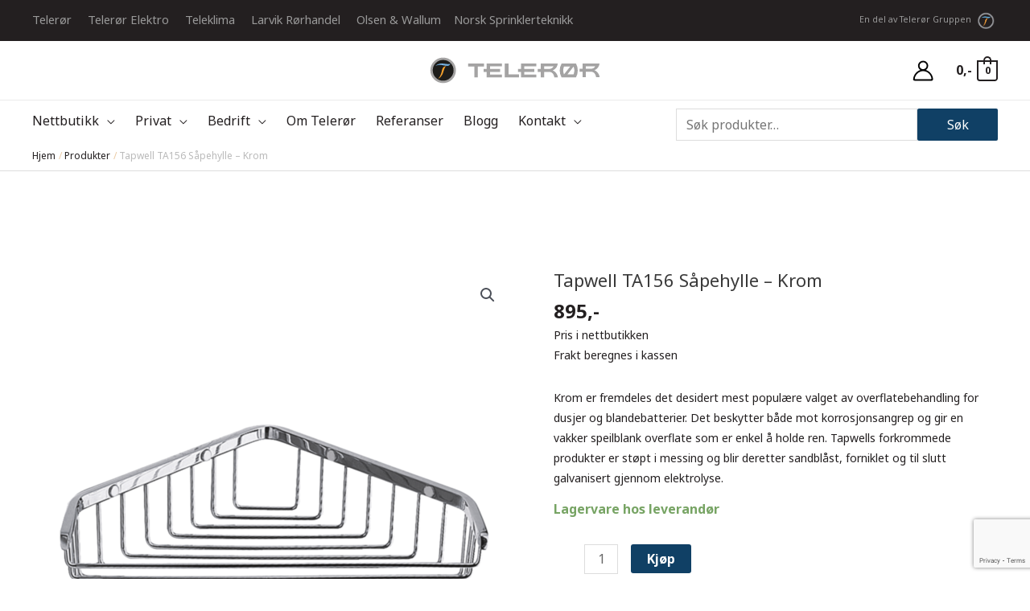

--- FILE ---
content_type: text/html; charset=utf-8
request_url: https://www.google.com/recaptcha/api2/anchor?ar=1&k=6Le8XX0pAAAAAHxMthPNpbluu4jyWrZiAdzrdaOq&co=aHR0cHM6Ly90ZWxlcm9yLm5vOjQ0Mw..&hl=en&v=naPR4A6FAh-yZLuCX253WaZq&size=invisible&anchor-ms=20000&execute-ms=15000&cb=5p6tik65fgoq
body_size: 45104
content:
<!DOCTYPE HTML><html dir="ltr" lang="en"><head><meta http-equiv="Content-Type" content="text/html; charset=UTF-8">
<meta http-equiv="X-UA-Compatible" content="IE=edge">
<title>reCAPTCHA</title>
<style type="text/css">
/* cyrillic-ext */
@font-face {
  font-family: 'Roboto';
  font-style: normal;
  font-weight: 400;
  src: url(//fonts.gstatic.com/s/roboto/v18/KFOmCnqEu92Fr1Mu72xKKTU1Kvnz.woff2) format('woff2');
  unicode-range: U+0460-052F, U+1C80-1C8A, U+20B4, U+2DE0-2DFF, U+A640-A69F, U+FE2E-FE2F;
}
/* cyrillic */
@font-face {
  font-family: 'Roboto';
  font-style: normal;
  font-weight: 400;
  src: url(//fonts.gstatic.com/s/roboto/v18/KFOmCnqEu92Fr1Mu5mxKKTU1Kvnz.woff2) format('woff2');
  unicode-range: U+0301, U+0400-045F, U+0490-0491, U+04B0-04B1, U+2116;
}
/* greek-ext */
@font-face {
  font-family: 'Roboto';
  font-style: normal;
  font-weight: 400;
  src: url(//fonts.gstatic.com/s/roboto/v18/KFOmCnqEu92Fr1Mu7mxKKTU1Kvnz.woff2) format('woff2');
  unicode-range: U+1F00-1FFF;
}
/* greek */
@font-face {
  font-family: 'Roboto';
  font-style: normal;
  font-weight: 400;
  src: url(//fonts.gstatic.com/s/roboto/v18/KFOmCnqEu92Fr1Mu4WxKKTU1Kvnz.woff2) format('woff2');
  unicode-range: U+0370-0377, U+037A-037F, U+0384-038A, U+038C, U+038E-03A1, U+03A3-03FF;
}
/* vietnamese */
@font-face {
  font-family: 'Roboto';
  font-style: normal;
  font-weight: 400;
  src: url(//fonts.gstatic.com/s/roboto/v18/KFOmCnqEu92Fr1Mu7WxKKTU1Kvnz.woff2) format('woff2');
  unicode-range: U+0102-0103, U+0110-0111, U+0128-0129, U+0168-0169, U+01A0-01A1, U+01AF-01B0, U+0300-0301, U+0303-0304, U+0308-0309, U+0323, U+0329, U+1EA0-1EF9, U+20AB;
}
/* latin-ext */
@font-face {
  font-family: 'Roboto';
  font-style: normal;
  font-weight: 400;
  src: url(//fonts.gstatic.com/s/roboto/v18/KFOmCnqEu92Fr1Mu7GxKKTU1Kvnz.woff2) format('woff2');
  unicode-range: U+0100-02BA, U+02BD-02C5, U+02C7-02CC, U+02CE-02D7, U+02DD-02FF, U+0304, U+0308, U+0329, U+1D00-1DBF, U+1E00-1E9F, U+1EF2-1EFF, U+2020, U+20A0-20AB, U+20AD-20C0, U+2113, U+2C60-2C7F, U+A720-A7FF;
}
/* latin */
@font-face {
  font-family: 'Roboto';
  font-style: normal;
  font-weight: 400;
  src: url(//fonts.gstatic.com/s/roboto/v18/KFOmCnqEu92Fr1Mu4mxKKTU1Kg.woff2) format('woff2');
  unicode-range: U+0000-00FF, U+0131, U+0152-0153, U+02BB-02BC, U+02C6, U+02DA, U+02DC, U+0304, U+0308, U+0329, U+2000-206F, U+20AC, U+2122, U+2191, U+2193, U+2212, U+2215, U+FEFF, U+FFFD;
}
/* cyrillic-ext */
@font-face {
  font-family: 'Roboto';
  font-style: normal;
  font-weight: 500;
  src: url(//fonts.gstatic.com/s/roboto/v18/KFOlCnqEu92Fr1MmEU9fCRc4AMP6lbBP.woff2) format('woff2');
  unicode-range: U+0460-052F, U+1C80-1C8A, U+20B4, U+2DE0-2DFF, U+A640-A69F, U+FE2E-FE2F;
}
/* cyrillic */
@font-face {
  font-family: 'Roboto';
  font-style: normal;
  font-weight: 500;
  src: url(//fonts.gstatic.com/s/roboto/v18/KFOlCnqEu92Fr1MmEU9fABc4AMP6lbBP.woff2) format('woff2');
  unicode-range: U+0301, U+0400-045F, U+0490-0491, U+04B0-04B1, U+2116;
}
/* greek-ext */
@font-face {
  font-family: 'Roboto';
  font-style: normal;
  font-weight: 500;
  src: url(//fonts.gstatic.com/s/roboto/v18/KFOlCnqEu92Fr1MmEU9fCBc4AMP6lbBP.woff2) format('woff2');
  unicode-range: U+1F00-1FFF;
}
/* greek */
@font-face {
  font-family: 'Roboto';
  font-style: normal;
  font-weight: 500;
  src: url(//fonts.gstatic.com/s/roboto/v18/KFOlCnqEu92Fr1MmEU9fBxc4AMP6lbBP.woff2) format('woff2');
  unicode-range: U+0370-0377, U+037A-037F, U+0384-038A, U+038C, U+038E-03A1, U+03A3-03FF;
}
/* vietnamese */
@font-face {
  font-family: 'Roboto';
  font-style: normal;
  font-weight: 500;
  src: url(//fonts.gstatic.com/s/roboto/v18/KFOlCnqEu92Fr1MmEU9fCxc4AMP6lbBP.woff2) format('woff2');
  unicode-range: U+0102-0103, U+0110-0111, U+0128-0129, U+0168-0169, U+01A0-01A1, U+01AF-01B0, U+0300-0301, U+0303-0304, U+0308-0309, U+0323, U+0329, U+1EA0-1EF9, U+20AB;
}
/* latin-ext */
@font-face {
  font-family: 'Roboto';
  font-style: normal;
  font-weight: 500;
  src: url(//fonts.gstatic.com/s/roboto/v18/KFOlCnqEu92Fr1MmEU9fChc4AMP6lbBP.woff2) format('woff2');
  unicode-range: U+0100-02BA, U+02BD-02C5, U+02C7-02CC, U+02CE-02D7, U+02DD-02FF, U+0304, U+0308, U+0329, U+1D00-1DBF, U+1E00-1E9F, U+1EF2-1EFF, U+2020, U+20A0-20AB, U+20AD-20C0, U+2113, U+2C60-2C7F, U+A720-A7FF;
}
/* latin */
@font-face {
  font-family: 'Roboto';
  font-style: normal;
  font-weight: 500;
  src: url(//fonts.gstatic.com/s/roboto/v18/KFOlCnqEu92Fr1MmEU9fBBc4AMP6lQ.woff2) format('woff2');
  unicode-range: U+0000-00FF, U+0131, U+0152-0153, U+02BB-02BC, U+02C6, U+02DA, U+02DC, U+0304, U+0308, U+0329, U+2000-206F, U+20AC, U+2122, U+2191, U+2193, U+2212, U+2215, U+FEFF, U+FFFD;
}
/* cyrillic-ext */
@font-face {
  font-family: 'Roboto';
  font-style: normal;
  font-weight: 900;
  src: url(//fonts.gstatic.com/s/roboto/v18/KFOlCnqEu92Fr1MmYUtfCRc4AMP6lbBP.woff2) format('woff2');
  unicode-range: U+0460-052F, U+1C80-1C8A, U+20B4, U+2DE0-2DFF, U+A640-A69F, U+FE2E-FE2F;
}
/* cyrillic */
@font-face {
  font-family: 'Roboto';
  font-style: normal;
  font-weight: 900;
  src: url(//fonts.gstatic.com/s/roboto/v18/KFOlCnqEu92Fr1MmYUtfABc4AMP6lbBP.woff2) format('woff2');
  unicode-range: U+0301, U+0400-045F, U+0490-0491, U+04B0-04B1, U+2116;
}
/* greek-ext */
@font-face {
  font-family: 'Roboto';
  font-style: normal;
  font-weight: 900;
  src: url(//fonts.gstatic.com/s/roboto/v18/KFOlCnqEu92Fr1MmYUtfCBc4AMP6lbBP.woff2) format('woff2');
  unicode-range: U+1F00-1FFF;
}
/* greek */
@font-face {
  font-family: 'Roboto';
  font-style: normal;
  font-weight: 900;
  src: url(//fonts.gstatic.com/s/roboto/v18/KFOlCnqEu92Fr1MmYUtfBxc4AMP6lbBP.woff2) format('woff2');
  unicode-range: U+0370-0377, U+037A-037F, U+0384-038A, U+038C, U+038E-03A1, U+03A3-03FF;
}
/* vietnamese */
@font-face {
  font-family: 'Roboto';
  font-style: normal;
  font-weight: 900;
  src: url(//fonts.gstatic.com/s/roboto/v18/KFOlCnqEu92Fr1MmYUtfCxc4AMP6lbBP.woff2) format('woff2');
  unicode-range: U+0102-0103, U+0110-0111, U+0128-0129, U+0168-0169, U+01A0-01A1, U+01AF-01B0, U+0300-0301, U+0303-0304, U+0308-0309, U+0323, U+0329, U+1EA0-1EF9, U+20AB;
}
/* latin-ext */
@font-face {
  font-family: 'Roboto';
  font-style: normal;
  font-weight: 900;
  src: url(//fonts.gstatic.com/s/roboto/v18/KFOlCnqEu92Fr1MmYUtfChc4AMP6lbBP.woff2) format('woff2');
  unicode-range: U+0100-02BA, U+02BD-02C5, U+02C7-02CC, U+02CE-02D7, U+02DD-02FF, U+0304, U+0308, U+0329, U+1D00-1DBF, U+1E00-1E9F, U+1EF2-1EFF, U+2020, U+20A0-20AB, U+20AD-20C0, U+2113, U+2C60-2C7F, U+A720-A7FF;
}
/* latin */
@font-face {
  font-family: 'Roboto';
  font-style: normal;
  font-weight: 900;
  src: url(//fonts.gstatic.com/s/roboto/v18/KFOlCnqEu92Fr1MmYUtfBBc4AMP6lQ.woff2) format('woff2');
  unicode-range: U+0000-00FF, U+0131, U+0152-0153, U+02BB-02BC, U+02C6, U+02DA, U+02DC, U+0304, U+0308, U+0329, U+2000-206F, U+20AC, U+2122, U+2191, U+2193, U+2212, U+2215, U+FEFF, U+FFFD;
}

</style>
<link rel="stylesheet" type="text/css" href="https://www.gstatic.com/recaptcha/releases/naPR4A6FAh-yZLuCX253WaZq/styles__ltr.css">
<script nonce="fazQkBoGLv6VS2v_f1PIdg" type="text/javascript">window['__recaptcha_api'] = 'https://www.google.com/recaptcha/api2/';</script>
<script type="text/javascript" src="https://www.gstatic.com/recaptcha/releases/naPR4A6FAh-yZLuCX253WaZq/recaptcha__en.js" nonce="fazQkBoGLv6VS2v_f1PIdg">
      
    </script></head>
<body><div id="rc-anchor-alert" class="rc-anchor-alert"></div>
<input type="hidden" id="recaptcha-token" value="[base64]">
<script type="text/javascript" nonce="fazQkBoGLv6VS2v_f1PIdg">
      recaptcha.anchor.Main.init("[\x22ainput\x22,[\x22bgdata\x22,\x22\x22,\[base64]/[base64]/[base64]/[base64]/[base64]/[base64]/[base64]/eShDLnN1YnN0cmluZygzKSxwLGYsRSxELEEsRixJKTpLayhDLHApfSxIPWZ1bmN0aW9uKEMscCxmLEUsRCxBKXtpZihDLk89PUMpZm9yKEE9RyhDLGYpLGY9PTMxNXx8Zj09MTU1fHxmPT0xMzQ/[base64]/[base64]/[base64]\\u003d\x22,\[base64]\x22,\x22wrhcw7LDo8KYI8KhT8KHRw7DisKLw4YUAWjCvMOQEFXDmybDpWHCp2wBThvCtwTDslNNKkVNV8OMScOFw5J4M3vCuwtkGcKifhxwwrsXw5XDtMK4IsKDwpjCssKPw41sw7hKA8KcN2/DuMOSUcO3w6vDqwnChcOKwq0iCsONPirCgsOlIHhwMcO8w7rCiSXDucOEFHEiwofDqlnCpcOIwqzDgsOPYQbDhMKHwqDCrFfCgEIMw5nDocK3wqo2w6kKwrzCncKJwqbDvVHDoMKNwonDsVhlwrhew4U1w4nDhMKBXsKRw7MqPMOcXMK0TB/[base64]/[base64]/DlsOVwqVjOMOgNcOkGMOdQ8Kzwqg4w4A9AMO/w5oLwqXDoGIcH8OTQsOoO8KREhPCpsKyKRHChcKTwp7CoWfCjm0geMO+worClRMmbAx9wqbCq8OcwqUMw5USwpbCpCA4w6rDncOowqYwCmnDhsKICVN9GETDu8KRw7ASw7N5GMKKS2jCpnYmQ8Kaw6zDj0dYFF0Ew4/Cvg12wrUGwpjCkVDDsEVrNcKqSlbCv8Krwqk/WQvDpjfCnjBUwrHDgsK+acOHw71Dw7rCisKLI2ogPMOnw7bCusKqf8OLZzDDl1U1VcKAw5/[base64]/VMK0c8KJw5jDk8Ofw7vCnxXDhBswIhrCogp8IEnCncKlw48tworDuMOiwqbDtz4MwoAOGnXDiQoOworDji/DjWVTwpnDrHXDnx7CvcOhw5QzNcOqA8KFw7jDk8K6SExbw7HDsMO0BjsySMO8NTXDjhIiw4nDi3RXWsOFwo58KzvCnj5yw5HDusOjwq8twohUwrDDv8O2wotLCWDDsj8+wrBBw4DChsO+WsKVw6DDs8KYBwhBwoZ2BcKQESLDvlxBR2XCg8KNbG/DmsKTw5vDjBFwwrLCu8OxwqY/w67CicKKw5bDrMK1AsKCSnxucsOAwo8nfFrCkMONwozCr2zDhsOPw4zCgcOUe0JBODLCqRDDhcKhWRvClSfDhTfCq8O8w45vw5trwqPCn8OpwoPCrsKJIUfDkMKTw4B8AQMowo4DOcO6FMKqJsKIwr9xwrHDn8OjwqJST8O7wpbDti1/[base64]/[base64]/CnMO9w5lqSsOJOxvCoMO6PgTCgsOhwqXCoX/[base64]/CvgvDqSoww6oKw4AaFsOUwpAIcjJSwojDjnDDjcOIasKwHSvDrsKvw67CvlECwqcJYMOww7AEwoJVMcKZRcO4wolzL2MCPsOcw6NAU8K2wobCpsOQLsKHGMOowrPCjHQMHQkGw5lXdVvCnQzDuHRYwrTDnVlYWsOCw5/[base64]/Px3DkzzDiMOSw4vChX5ZwojDoW0AQndaecOtwp4Yw5xdw74DKzTCtRwtw45zWVLDuyXCkynCt8K8w4LCrHFLL8O4w5PDjMOPBwMZCFwywpA4S8KjwrHDhVMhwpEgREoNw79Mwp3CmwUOPy9ew6oddMO6LMObwp/Dn8OIw5FCw4/[base64]/wq1bwrxVLsOrw68MP8O6UTB3XcO5w442w7DCsCULeSNjw6RrwrfCijR5wpHDosOBFi0ZXcKXHlvCri/[base64]/wqExeMKzw75Lwo/[base64]/[base64]/Ds8OIwrbDpitMQMOaCcO8w697CcOnHnpewosIa8Onw7hUwpgxw7TCqVwdw7vDm8Kow7zCtMOABBwmJcOFJTHCrUjDtAxQwprCkMKowrPDrA/DisKjLAzDhMKAwoDCjMOfRjDCp3nCsngAwqPDocKFBcKMdcKJw68Awo3DjsOPwr0Ow5nCh8Kcw6LCgxrDlVNIbsOwwp42DCnClsKNw6vCvcOuworCpVXCssO5w7rClhPDg8KYw4PCvMKxw49WFSNrHcOEw7gzwqFmCMOKADI7WcKIWFvDt8KCF8Kpw6rCnD/CqjVTRCFTwpXDkiMjbVfCpsKIYCLDtsOtw6pwN1nCvDrDn8OSwogFw4TDicO8fgvDp8ORw7sAVcKhwqrDpMKbMQYpeFTDmCM0wroJKcKaCMO/[base64]/DsQoZw6YmEsKIwrnCmsOUMMKrw7HDi8K6w4wUw55FOlJ6w5EVPhTCllLDncOlBVPClGjDlBNGesOewq7Dp2gCwoHClMKne1Bqw4nDl8OAYMKAGy/DjBrCrxELwqlRSRvCusOGw7Q5V1bDiTzDsMOtO17Dq8OgABs0LcKbPjZKwpzDtsO9S0Umw5lBTgsyw4VoAxDDssK0wr0QHcOnw4PCg8O0NBHDisOAw4nDsA/DosO9woALw7cqC0jCvsKNH8OHRi/Ch8KrNGTCvMOxwrguTBQcw68hCW9dc8Oowo9swoPCr8Oqw6hpTxPCmGYnwo5YwokAw6FXwr0kw4XCo8Krw4dXZcOREyTDv8OqwqhqwrzCmnrDkcOjw6V5DGlVw73DgMK0w5wWBTFQw5fCsnLCosO/VsKDw7/Cillew5RTwqFBw7jCusKkw5EBYVTDgm/DnhnCosOTTcKUwoFNw6vDocOpeSDChWzDnnTCl13CtMOCfsK4bMKzV3zDu8K5wpTCqsKKdcKUw5DCpsOFa8K/QcKfAcOVwpwDR8OOGsOHw63Cn8KCwokBwqVDwrgvw5wDw6nDt8KGw5PCu8KtQSZxGyZJcm5ZwpgKw4HCq8OqwrHConvCtsK3QhU/wrZlB1IDw68JTQzDljjCsgcUwrd9w5MkwoB2w4gBwo7CjA98TMKuw57DizA5wpjCsGvDiMKxJcK7w4rDr8KuwqrDlsKbw7zDuBjDiFFZw6/Cv29GHcKjw6smworCrybCu8KyR8KswpbDlcOkCMKywpc/[base64]/CvRrDginCmcKhwrfCt2R1Xg8swp8jw5XCt1jDqh3CpCB8w7HCvUrDiwvCnBXDi8K+w5Ufw5hPUWvDgsK0wq8Sw6glMMKQw6PDpMOqwpfCiSt8wr/CvMKhBsO+w6jDl8Kew5QYw4rChcKcwr8DwqfCl8Kiw7puw6rCn3QPwoDCicKQwq5dw6YKw50qBsOFXSjDsF7DrMOwwoY3w4nDh8OWTk/CnMKYwrbCtQlcaMKPw4x/w6vCjcOiUcOsAmTCiHbCuwvDkHstCMKlYE7CtsKvwoxGwrAzQsK7wpbCgRnDs8OjKmrDtV4eCMO9XcKmPmbCghzCt17DsHpuOMK1wqHDryFSQz8PXDs9R3NQw6JFLjTCgWrDjcKvw5/CsEI4MAHDvwl/OzHCucO1w6AoS8KBClcXwrxRdl1Xw77Dv8OAw4zCqz8KwqowfiwCwppUw6rCqhpawqFnOsKLwoPCl8OQw4pow6wNAMOnwqzDnsKbO8KiwrPDsUnCmRbChcOgwrnDvzsKOTVEwqTDsCvDqMKKAwHCpSZDw77CoQXCoCkuw6F/wqXDscOnwrNFworCsS/DvMKhwq0mSzQxwrQ1I8KRw7HCgUDDgU/DiEDCsMOlw4pWwojDhMOlw6/[base64]/[base64]/DtUrDgMKBwqQnw6shQAMww6vCtRbCr8Kww7txw4fCosOVGMOowrJXwp98wrnDl1/DscOJcljDoMOIw4DDucOkWsOsw4kwwqwcQWY9OR1KQFDDqXEgwpQ4w7DCk8Kgw5HDqMONFcOCwogCUsKMVMKVw7jCvk9IPwrCpiPCgXPDkMK/wovDk8OlwpUgw6gmUyHDmCTCkG7CmBfDkcOBw6ZzEMKFwrxFZMKDHMOyH8O5w7HChMKiw51/w7ZIwpzDqwowwpo9woDCkA9QRMKwV8Ofw4bCjsOcA0FiwrLCnBtDYRBAOxzCrMKefsKfSAAYYcOvUMKhwq/DmMOYw4vDmsK2Z3HDmcKUX8Ouw4TDjcOrfErDkxxxw7PDrsOSGnbCscKyw5nDkSzClsK9fsOITMKracKCw7/[base64]/DmsO7GcOTwrnCp8KQw5zDsC/CqMO8NnnDul/[base64]/[base64]/DnsOzUMO4bXHCusKHw78ww4xaw6vCpsK8w5F0TR4FYMKuwrQqF8Orw4IMwoxXw4kQZ8K+A0vCtsOnfMK/VsOWYy/CrMOFwpnDlMOoXlVcw7bCqSAxIDfChUvDjCEcwqzDkyjClhQEIXnCjGVIwp3DlMO+w4LDrzACworDssKIw7jCmDlABcKtw7hSwqUobMOkB13DtMO9BcK/VXnCgsKUwoYTwpQEIcObwr7CihIPw5DDr8OUHRnCqB0kw6hCw7LDtsKFw5gtwrfCqVASw40Mw4QTMlfCicOtKcO3BsOtKcKrcsKsPE1fcxx+SXvCvsO+wpTDrk1uw6E9wqnDmsKEL8Kmw5bCnXMEwol/Vk3DhCPDgSU+w7I7Nj3DrDYkwpJJw7lKDMKBal5Nw68yfcO9OVsvw5Nkw7TCtRIVw7gMw5Fgw5vDhW1+F1REGMK2VsKsDMKwW0kvXMKjwoLClMOmw4QUEcKhIsK5wofDs8OmBMO6w5PDjVEmHcK/W2VrR8KPwrQpYlTDo8O3wrlWSHBUwqRObMKCwrVDfcOUwqzDsmckUVgKw6xjwpIPH2YwR8KCT8KcOwvDjsOPworCpntVGsOaCF0Mw4vDg8KxL8O/TsKKwpp2wrfCugBCw7M6cAvDqWEZw6Z3HmTCgMKlZCxdOHbDs8O8YhrCmB/CpygnRzJcw7zDnjzDpzFIw7LCg0ITwq1fw6ATFMOUwoFsSWLCusKIwrxkXAsjDsKqw4/DilpWEGTDqk3Co8O+wosow47CunHCksOqQsOIwqzChMOWw7Fcw5xVw7PDmsOhwrxLwrlswrPCqsOaYcObZ8K3ElYdM8O/woHCt8OVBMOpw7zCpGfDgcKLZzvDnMO5KT9fwphgYMOVe8OSL8O6ZcKMwrjDnSVAwo1Jw4YIw7sHwprDmMK8w47DmBnDjUXDjHYOPcOHcMO6woJtw4XDtDvDusO9WMOLw60qVB0rw6IOwrQbTMKvw7w1Phozw7vCg3U3SMOBT0rChhkowqM6dy/Cn8OgTsOUw53CrHApw7vCgMK+UiDDrHxQw58cPMK4fcO4Wk9FJsK0w4LDk8O0OUZLOQl7wq/[base64]/DssOvBWldw6jDgFF/wr3Ch8OYPcOTb8K9Zgxfw6DDrQ/[base64]/CMK9CcK6w7BaYVptwqUPwprCj8OISFPDiMK8D8KhBMKdw7zDnhxxScOvwpRJHm7CiTbCoivDkMKdwoF8PEzCgMKwworDnBRiRsO8w5LCjcK5GTzClsOXw68aQXQhw6UXw6nDr8O7G8Ozw7/[base64]/CjFbDpsKWIBXCpzDDo8Kwwp5IPnVrKybDp8OyHsKxUsKwUMOxw7cdwqHDt8O9IsOLw4BmOcO/IV3DgBF8wqTClcO/w4kew5bCvcKEwroAZsKIaMKTEMKYfsOuHgvChylvw4VrwqjDoht5wqvCk8KnwrPDuA4Ef8O7w5gAekY1w7Riw6JOLcKIaMKUw4zDjQc3RsKRCnrCkz8ww6oyY0nCvMKJw6MCwq7CnMK5BkMtwqxdKhB1wrUBNsKbwqBGaMO2w4/Ctk1EwrDDgsOcwqYUVwcyOcOqWxtBwp8/KMOOwo3CtcKbw48IwqLCmW1owp4NwrB/VjkGFcOJDn7Dgy3CpcOIw50Xw4Bjw4lUJnRiEMKieV7CrsKNYsKqP09rHj7Dsn9wwoXDo2UDGMKnw5ZJwpRtw6Vvwq9uVxt7A8KiW8OXw7t9wqUiw5HDqsK9MMKZwqJoETsQYMK6wqVMKA0JRAElwrTDqMOIN8KYPMOeNhDCjCzCocOMLcKZElx/w63DlcO7RcOiw4cDGMK1GEPDrcOow6bCjWDCmzZqw4zCisOMw5cfeE9KNcKVPznDjALChnUmwpHDkcOHw4jDvhrDlx1aOjlnW8KpwpsNGsOdw41Swpx1FcOewpDDrsObw6Iyw4XClwdnMDnCk8K2w5xzW8KOw5DDusK3wq/CqwQtw5F/VBUKXlosw5swwrVHw4tVIMK3TMO9w6bDuW5/[base64]/wrBZNcKUbjzDjUzChsO1w5HDi8KYTcKfwr4SwobDoMK6wpl5NcOywpDCmsKxIMKxPzvDu8OPHSfDtVElE8KXwpnCvcOoUMKOL8K+wrjCgV3Di0jDrTzChUTCgMODCB4mw7NAw5fDlMKyfHnDiH/[base64]/[base64]/[base64]/WnvDqQQSehd7UsKWU1PCpMOQwrhTwqwfw45TAsKbwpvDqMOXwqTDrHHChUQlAMOgOsOUTl7CisOXOi0qaMO7bjwMODTDtMO7wonDg0/DlcKVwrECw5gwwpogwo8Dd1bCmMO8BsKZE8OiMsKCWcO3w7kEwpFsS2RZf203w4DDqHfDjHx+wqzCo8OvdH0JJxHCp8KVHC9HMMK7JjjCqcKcOT0NwqFLw63CkcOfVVDChDbCk8KtwqTChMK7NhbCh1PDvGDCgMO/[base64]/CtBtgJR/DkWV8dcKXC3ciJyx9QmMVAUnCsmvDmDfDpC42w6U5w4xrGMKaAlBuIcKTw7jDkcKNw57Cs2F+w4IYQsOuasODTQ7Cl1dDw7RXLm3DrjDCnsO0w6fCjVptfzfDlS1fUMOxwrN/G2BkWl14FT5BdCrCpF7CjcOxACPDrxzCn0TCox/Dox7DgzjDvzfDnMO2AcK+PE/CsMOiZEUrODJDZhfDi351Z1BMdcKswovDusKLSMOMZ8OoEsK5ZBERcywnw4bCk8KzDk5qwo/DmHXDv8K9w63DlGzDo0Qxw4MawpEpc8OywpPCnXp0wqjDnjXDgcKlAsOWwqk6ScKYCRtdCsKsw7hMwoTDnjfDusOCw5nDqcK7wpATw6DChkrCrcOnaMO0wpfCi8KSwrbDsXbCrkA/aFzCmSs0w4oSw6fCuR3CgMK+w7LDiGQFKMKJw6XClsKPDMO1w7pFw7vCrcKQw6nClcKFwoHDvMOiMB5hZREew61JDsO8CMK2ehcYfGVJw5DDscKLwr45wpLDtiklwrczwo/CnS/CpiFjwrPDhyLDkMKyR3FUWxbDosKAcsO7w7cZfsKkw7PCmifCncOyJMOcHz3DlyEvwr3CgQvCmRIvacK2wo/DvTrCuMO3BMKldGo4BcOpw6QxCyLCgQTCn19HAcOqGcOMwpbDph3Dl8OAezzDrnXCgUM/csKOwqfCmArCrUfCkRDDt3fDi0TCl0UxJAHCrsKPO8ObwrvCn8OYaSgmwqjDt8OpwrsqcRYWF8KPwpdjJcOZw4RtwrTChsKhA3Qvw6rCvTsuw5zDmkNlwogMwpZjUS7Co8Oxw6fDtsOWXwHDuX7ChcKUZsOXwr44eHXCi0/CvkNFC8Kmw5p8T8OWaTbCsQfDq0NOw7pHChPDk8Kkwrk1wqTClkzDlXguNAJmasOMVTAkw6JOHcOjw6NjwrBWUDYNw4wBw7/DgsOcI8O6wrfDpA3DlG0aaGfDq8KwGj1tw4XCkxrDkcK8wpYHFinDvMKib3jDtcO/MEwNS8KuWcO6w6ZoVXLDq8Khw4PDp3fDs8OtWsOWN8K5ZsOQISEzF8OUwrHDoVN0wogKXwvDtS7DqG3CrsOkC1c+wpjDvcKfwqjCqMOMw6YdwrIbw685w5ZXwrkgwqfDm8Kpw5VEwp9xXU7Cm8K3w6JGwqxew4hNP8OuDsKOw6fCkcKQw7Y5KlHDv8Oww5/CoXbDlcKGw7vChcOowp0DSMOOSMO3YsOWR8OpwoJpbMO0WwpHw4fDohIbw79ow4XDjTTDrMODfcO+ODXCt8Kaw7DDjlRQwrYGaTstwohFAcK+PMKdw4RGLl1OwrkZZFzCjRU/X8OzdE04TsKBwpHCtxhlSsKbeMK/VMOqCDHDhW/DucOjwpLCpMKRwq7DpsOdf8KPwrogY8Kmw7EGwqLCiSRJwoBWw5rDswDDlD4HH8OCKcOwcSQwwr5AYsObGcO7LFl9JnzCvgjDmFnDgE3Dk8OcNsO0w4zCtVAhwpU+H8KQHw7DvMOswp5UOF1Rw6MIw7Z/b8Ouw5dLB0fDrBAmwqhuwqwDdG9tw6bDisOpQn/CrD/DusKMd8OgRcOUYxE6T8KNw7TCk8KRwo9mZcKWw5pPLBNAZTXDpsOWwqB1wo5oKcKOw6pGEl8eDD/[base64]/C8OhCMOsw4fCm8OlfVPDqcKZw7TClxt7wq9Aw5nCmcKGLsKGCMOSExhEwrIzXsOjDCw7wozDiEHDhFhLw6l5IjTCicKqGWY8BBXCh8KVwoIlYMOTwo/ClcOWw4DDvhYLRWXCr8KiwrvDvFkhwpDCv8Kzwporwr3DscK/wr3CjsKeYBgLwpbDhHfDuVYGwoXChsK0woYoNMOEwpEPK8KQw7BfKMKnwrrDtsKJSMO+RsKow4HCn2zDmcKxw4w1X8OhPMKcbMOiw5DDvsObF8OPNVTDljEgw7J9w6bDu8OnGcOZAcOtFMO/[base64]/[base64]/wqBCaMKWw6RhGBDCs3DDvlrDoFxDwq9Rwr0iG8KFw7YKwox5FwZgw4fCgxvDpkEbw4xmdDfCtMKNTikJwq8Ce8ONHMOGw5nCqsKjUxg/wrkbwp19V8Oqw4wsPcK0w4RONcKBwrhvXMOlwqYNBMK3OMOxPsKCKcO7e8OCFDTDqsKIwrgWwrfDoj/Dl0HClMKEw5IPd2l2DmTCnMOKwqPDhQHCicKgZcKQGQhcT8KYwpF4OsOmwo8oRsO3w59vUcOdZMO0wpZWE8KtFsK3wrbDnE0vw6YeWnfDskbClMKawpLDg2kdMQvDv8O/wqJ9w4rClsKIw73DpnvCuh4yBmcDAcODwoRMbcOPw4HCqsKoecOxF8K6w7E6woHDogXCrcO2WSgkChXDvsKxL8OiwqvDm8KiNBDCuzXDhl9ww4LCscOww4AjwqTCimLDk17Dm19bFWtCV8KRS8O6S8Onw6IuwqQHMy/DuU8qw7FTE1nDrMONw4NIKMKHwpgfRWdXwplZw7IsVcOwTUfDmSsUUMONGCQQc8KGwpRLw4HDnsO6eCvCnyDDvBPCm8OnHljDmcOOw6HCo3TCvsOzw4PDuitRwp/[base64]/DusK3w7F2PsOaNcOTA8OcOcKewqfCkBIDw5fCnMKzFsKQw7IJKMOOSEsWEGVwwohSw6RECsOtCGLDlQlWGsO1wpTCisKVwqYPXCHDlcKoEBBzcsO7wp/[base64]/CjQ8KesKgf0c0wqfDpMKWwo1Zw55Tw7DDiBY1bsKsPsOdNUAADVR0J3gsXQXDshbDvBPCg8K3wrc0wrzDlcOxWE8ecCsDwq5yPcOowq7DhcOnwrRZUcKEwqcMfsKXwo0Eb8KgYUTCqsKDSxLCjMKvKhwsOsO/w5pPKSJHfyTCisOcQUhXCT3CgxIKw7bCgzB4wq/[base64]/Cl17CgcKZZ8KjwrorLiLDmMKRaMOtwrNjwoJmw68sTMK1VTBlwpVuwrdYHsKgw6PDqmkFIcO/RSZkwpbDrsOHwoI6w6cgw6oewrHDscKBEcO/CsOdwqV3wqTCqUvCm8KCMkR0E8OpDcK8DXMQTz7ChMOYY8O/w5QJY8KNwq46wptVwoFkZcKKwqLCl8O2wq4GAcKLbMO5TE3CnsKrwqPDtMOHwqfCsnUeNsKhwpbDq3UvwpTCvMOWAcOgw47CosOjcC9Hw7bChxE1wobCt8OtY0kuDMO7RA/CpMO7wp/DsFwHbcKtUkjCpsO5Wz8KeMKnaVlFw4/CjUUPwoVILnvCiMKRwpLCpsOTw4TDiMOjdMO0w4DCtcKSf8KLw77DqsKZwprDr0VLZ8OlwovCu8Olw7Y7NxgrbcOdw6HDvh19w4RFw6TDnmdSwo/Du3jCtsKLw7rDm8OBwrvCm8KhdcOVP8KLesOew6Rxwq1tw4pWw53ClMKZw6s1fsKObUjCpgLCsBbDsMK7wrPCuXbDusKBfzY0UH7CvD3DrsOEBcKlWXHDpsOjCXR2bMOqTAXCmcKnLMKGwrZrcT8Ww5HDssOywp/DsB0YwrzDhMKta8KXBcOscxPDmE80RRrDhEbCoifDoy0Iwp5SJMODw7NxI8Ooc8KYKsO+wp5KBj/Dm8Kcw5dKFMOzwowGwrnCuhB+wobDp2pkf3wDBCfCjsKgw7BiwqnDsMOKw4V/w5zDp1UVw5lKYsKzfMO8TcKiwpLCnMKqITbCsmcxwrIywowWwr0Cw6F2LsOcw5fCqWc3AMOJWj/Du8Ked1jDp1U+JXjDsy/DkBjDs8KewrE4wqpVNlfDtTkewpnCgcKcw7o1Z8KwUBvDuz7Do8O0w4EFL8OEw6F1e8OtwqnCvcOyw5PDlcKbwrh/wpMAWMOIwoAvwrrCrzlCLMOQw67CkwVOwrbCncKGEwpKwrxHwr7CpcKMwqMfOMOxwq8dwqrDtsOpC8KYR8O6w54MIwvCpMO3w5c4IwzDojXCrj8jw5/[base64]/[base64]/EsKFc8K2w4IEwqNFRcKgw73Ct8Okw7weU8OdejnDphrDjMKeU3LCkzFLGsKKwooBw5fCn8K0OzHDuiwrJsKqK8KaFhgew4BwFsOwA8KQUcOhwq9qw7ssbcO/w7EqeiN1wo9ObsKkwrBHw6c9w4bCrh82DMOKwoNcwpIfw7rDtsOBwo3CnsOyc8KydCAWw4VIcsO+wprCjQTDkMKvwp3CocOnDx3CmBXCpcKtXMOGJElHImgLw57DqsO8w5EnwqNBw5hLw6hsDkJ9PmcnwpHConBkBMOYwr/CgMKSTSLDpcKKcVQ2woxsN8O/[base64]/DqjJiC8O/[base64]/Du8O+w6xIwqPDuMOvInEBZcObwoXDo8K0PMKEw5plw5kyw5J6NMO0w43CnsOWw5bCtsO+wr8EB8OhLUTCmypkw6Fmw6RTNsKsAQ5ANjbCmcKGTyV1EGZ/wqgww5zCpznCmlpuwrAOE8O6bMORwrd/ZcONFlY5woTCqcKjbcOwwpfDpWFBMMKLw6/Ct8KuXjHDmsKqXsOfw4XDpMK4O8ODecOSwp3DsnEqw6Qlwp3DrklWVsKnaSY0w5HCsiHCjcKQZ8OZbcOiw5/CgcO/E8Ksw6HDrMOwwpJDVGYnwqHCtMKMw4RKRMOYV8K1wrUdZcKTwp1iw6XCn8OMX8OSwrDDjMKuEFjDrgbDosKow4zCrsKwZ3NbLsOMQMOnw7UUwoZjUloxKzBUwpzCiVbCk8KLVCPDq3HCu2M8cnvDkjRAIcK0WsO3JnrCj1/DtsKGwqVbwrNQHBLCoMOuwpdGWCfDuxTDqyliJsOtwobDgipmwqTDm8OsGAMsw6vCs8KmUHXCvTYrw6ReacKKfcKdw47DnnXDmsKEwp/Cj8K7wpRjaMKKwrjCjDVow6/DgcO/QC3DjBJkQyTCqHLCqsOJw6VKciDDqnTCq8OzwpIFw53DiyPDi38zwo3Ch33Ck8OuMgF6MkvCgyHDhsO5wrjDs8KWbXDDt2jDhcOnbsOBw4fCgS56w44LM8KxZBV+X8Okw44swo3DrX0YRsKVAFB4w6jDqsKuwqvDpsK3wr/CjcKCw6kkNMKDwoNvwpbCsMKRFGc3w5vDosKzwoXCpcKwb8OZw6s0Bk5hw4o3woFKLXBFwr8vK8Kew7hRKAbCuAp4EiDCocKUw4vDjsOfw4FBLkrCrwXCrSTDlcOcLzfCgTjCv8Kow7tGwq3DjsKsZMKfwrcZOQo+wq/DrcKDPjYjJcOWVcOvIGjCscO6w4J8NMKlRTY2w5XDvcOBccOwwoHCqXnCsBh1Zi54ZnbDrsOcwrnCiFBHR8OmHMORw7bDlcORNMKrw4siI8KSwrA7wod7w6nCo8K/[base64]/Cqgt2w7/DtDZxwojCjsO3wofCgRzDosOSw7pMwrTCicOZwpcgwpFuwqrDgE7CkcOcPldLX8KKCgsQGsOawpnDjMOUw4/CpMKdw4LChsO9T0vDkcO+wqPDoMObLlQww7h8KQdAf8OvGsOYW8KBwpFVw51DMRUEw6fDuwx1w5c+wrbCqRQIw4jCr8ORwpnDuztHd393WAbDjsKRKQUCwqVzU8ONw6Z+V8OKD8K/w6/[base64]/CgzdqwqnCpQcCYMOOw7k7YcKCN3EmDBJnJsOew5HDvcKWw7rCkcKudMOXO0Y8K8OCYSggwo3Dj8KPw5vCkMK9wq8iwq9idcO6w6bDuFrClWMDwqJNw6l/w7jCsWsMHGlgwoBBwrDCqMKjcmAKXcOUw6FnO0BCwq1Uw7sVOXxlwrTDoHLDtxctSMKSThzCt8O4MmZ8KVzDusOUwrzCmA0LT8Ovw5/CqjxzMlbDplXDjHEkwrFyL8Kfw47CnsK/Gz0qw5LCrmLCrCd4wo0Hw7/Ct3oyehsQwp7DmsK1NsKsBj3DiX7DkMKkwpDDnDpYb8KcT2nDkCrCusO2w6JKWj/Cr8K3dB4aLxDDgMOcwqREw5PCmcO/w67DrsOqwq/CuXbDhUAzHVpQw7HCq8OmMjPDgcK0wqpgwpfDj8O4woXCgsOww5jCkMO0w7vDusKBS8OLfcKsw4/CsnEgwq3DhAkSI8ObVgM8C8Obw4BUwqRBw4nDvsOBLERhwroracOUwqtXw7TCsGLConzCsHEIwofCgw9sw4dNBhfCskvDs8OyPMOLHQ0ueMK0RMOxKEvDlR/CocKCQRTDrsOnwqHCoCIRVcOgbcOIw5gsZMOxwqvCqw4Uw5vCmcOaHGfDshTCoMKow4vDlBjDqUslC8KsHQjDtlTCp8O/w4oCb8KmbAg3WsOhw4/CoCzDpcK2G8OFwq3DncKewpoBcjrCqmTDmR0Dw7x1wrjDicOkw4HCvMKrw7HDvlYtYMK4cWISQnzDulICwpPCpEvCgkzDmsOWwotsw4cAPcKZYcOhTMK7wqpXUhfCjcKhw7UEH8OmdCfCrsKQwobDhMOrcT7CmDsmQMKfw73DiEXCnS/CnWTDtcOeBsOKw7ElPcOwUFM/dMOEwqjDlcKkwpk1TlHDgsKxw5HCtVnCkhXDnkNnCcKhRMKFwqvChsOkw4PDlAfDvcKOXsK/[base64]/HB9hOGAmYsKmw61cw4Jnw4Aiw6Y/[base64]/CsSnCg8K7CcK3L0xJICJ8X8KXL8O+P8KsZGIfw4nDtULDq8OIAcKAwq3CvcKww6hAScO/[base64]/Cm29cw5wUw71vw64MwpLDusOBBsOOwpVFQV5Ew47DjFDCisKdaXpswqXCvEUSPcKHOgxjKRADbcOPwprDvsOVIMKKworCngTDnQHDvTMpw5XDrDvDuS/CusOIYml4wqDCoRzCigfDssKhEhcde8Oow7pbA0jDocKMw5HClsKfasOowp8sVgImVDfCpzrCvMOvEcKRQlvCsmxMQ8KJwo5Lw6t8wqXDosOiwrLCn8KGR8OXPRzDtcKYw4rCvQZkw6gwUMO3wqVIBcOiag3DkWzCpQ4hMsKmamTDuMOrwofCvjTDpj/CpsKKRmNlwpnCmgTCq0fCs3pYH8KSSsOWPVnCqcKswrTCucK8UQPDgltwGcObScO9wot/wq/CjsOcNsK2w4fCkijCjDjClHJRfcKhUyV2w5vCghp5T8OnwqHChH3DtQIzwq1twrgjImfCk2PDrGTDsQ/DnXzDjjzCqsOtwoQ2w6tcw57Cg2NfwoFWwrXCqyDChMKTw4nCh8OSYMO2wqs5CBhTwr/Cn8OBwoMPw7nCmsKqMifDih/Dq0DCpsO6asOuw4t3w5wCwqdvw6kFw4Uzw5rDo8K1N8OQw47DmsKcY8KsTMKrPsKYDMObw4nCiGgMw74bwrUbwqzDgFLDsEXCpirDh0jDmQbDmzsHfkRVwprCpgnDlcKtECsXAQLDicKMRybDkxfDsTzCnMOIw6/DmsKfc2XDpzcGwpY4w55hw7Zhw6ZrTcKPKmlIGWrCiMKPw4VewokVJ8OIwqRHw5fDsFvDhMKxUcKvw6bChMKoNcKHwonCoMOwRMOTTMKyw5HCg8OxwoETwoA2wp7DuW9nwq7CqCLDlcKCwr17w57CgMOqc3/CscOfC13DoS/[base64]/w45zw4IKUsObwqLDiMOGYQnDvXxyXzzDr8ODCsKAw4XDpzrDkyIca8O8w6VDw7daKxk+w5nDncKcS8OAUMO1wqhnwqzDu0/DqsK/OhjDsh/CjMOcw4FvMRjDmkhewoY1w7Q9HlHDqMOywrZgcUbChsKqEyPDmF0HwrbCtj3Cr0bDpyYowobDlwjDrF9fPmB2w7bCjjrClMK5dQh0QsKTHlTChcOMw7fCrBjCmsKqV3lpw7xowp5bTA3Cuy/[base64]/CpC/Cm8O8w4bDjcKmRjjCi8KHKCPCp3YkWsOPwo/DqMKPw44FFElWWULCqcKbwrgjXcO/EW7DqcK5Tk3CgcO2wrtIecKcJcKAVsKsBsKXwpNvwo/ClgAow6Fjw53DnQpuwqLCrXg3wrvDt19uFcOKwqpYwrvDkW7CsGo9wpzCk8OEw57CmsKmw7p2F1kiW17Chg4KT8KrQyHDpMK/XXRtS8ONw7oGSz8WT8Oew7jCrzDDmMOjdMONVcOkYsK6w6ZbOnseBHksfF40woLDl1twLnxPwr8zw7QKw5PDtwRTVCMQKWTDhMKww4NFDR0fNcKRwp/DnDzDu8OcNmrDmCJZDGZOwqLCogITwosiRxfCrcOiwpHCji/[base64]/[base64]/DucO+NEYZT8Kiw6XDu8Otw44DDjs0woAmQ0DCpHDDpcOSwojCtsKjT8KGYQ3DhUYQwpU+w7MAwoXCjSHDmcOxeyvDoELDpMKmwqrDpR3CknPCq8O2w79hNhHDqm4zwrcbw7p5w55hKcOTDRsKw7/[base64]/[base64]/wrdVacOjd8OOwqvCn8KEwpzCrmbCosOGU8K4IcKuwoLDhXxiSWJsR8KmY8KBH8KJwp/[base64]/CvlPCkn7CqsOnfxbDv8OCRsOZwrw9Z8KyfSDCpsOVazoTY8O/HjJkwpdwdsKaIjDCkMKpw7fCg0IwBcKzezdgw707w73Dl8OBFsKfA8OOwr1mw4/DlsKxwrTCpiJAWMKrwqwfwrrCtwMEw4fCiCXCpMOBw50fw4rDilTDgRVZwoVsYMOpwq3ClhbCiMO5w6nDlcOfw6VOUcODwokdJMK6UsO0W8KKwrzDhhFkw6ldQ2AoL0QjTxXDu8KEMgrDgsOnZcO0w6DCukHDn8K9Wkw8A8O2HCJMF8KcKhjDlRknOMK4w53CvcKqMk/[base64]/DjcKbwqvDiMOZVHbCphJII8KGwpPDsWcLwq9RcUvClSl0w5rCp8KGY0rCvsKtYcOHw4HDtw9LbcOHwrHCoQdKK8O3w7s8w4lTw7fDpFfDsRcJTsO6w4c8wrMjw5ZoPcO2DAfChcKFw7gVHcKyWsOIAX3DmcKiGQEuw6gVw5XCmMKwAwzCnMOKQsOjdcKkbcOSdMOr\x22],null,[\x22conf\x22,null,\x226Le8XX0pAAAAAHxMthPNpbluu4jyWrZiAdzrdaOq\x22,0,null,null,null,1,[21,125,63,73,95,87,41,43,42,83,102,105,109,121],[7241176,219],0,null,null,null,null,0,null,0,null,700,1,null,0,\[base64]/tzcYADoGZWF6dTZkEg4Iiv2INxgAOgVNZklJNBoZCAMSFR0U8JfjNw7/vqUGGcSdCRmc4owCGQ\\u003d\\u003d\x22,0,0,null,null,1,null,0,0],\x22https://teleror.no:443\x22,null,[3,1,1],null,null,null,1,3600,[\x22https://www.google.com/intl/en/policies/privacy/\x22,\x22https://www.google.com/intl/en/policies/terms/\x22],\x22U9MocmmrN524f1IIPhFADNzV/c8mmpucWVbh+vKrhMM\\u003d\x22,1,0,null,1,1763045210453,0,0,[25],null,[158,209],\x22RC-MbECKfdYQ9zYpw\x22,null,null,null,null,null,\x220dAFcWeA5m7NDLQTLd7gxFR3nf3XCxtJ6X2tWj2i4gYNNW2gshH4pq5UvEd2dR384KMqqXVCPDwpbo_c4cEueCmqmSdKjl3PiMhg\x22,1763128010157]");
    </script></body></html>

--- FILE ---
content_type: text/css
request_url: https://teleror.no/wp-content/plugins/tillit-payment-gateway//assets/css/twoinc.css?ver=1.2.6
body_size: 945
content:
.hidden {
    display: none!important;
}

.woocommerce form .form-row#account_type_field .woocommerce-input-wrapper label {
    padding-left: .5em;
    margin-right: 2em;
    display: inline;
}

.woocommerce-checkout #payment ul.payment_methods li.wc_payment_method.payment_method_woocommerce-gateway-tillit {
    margin-bottom: 1em;
}

.woocommerce-checkout #payment ul.payment_methods li.wc_payment_method.payment_method_woocommerce-gateway-tillit .twoinc-subtitle {
    color: #777777;
    margin-left: 31px;
    font-size: 0.8em;
}

.woocommerce-checkout #payment ul.payment_methods li.wc_payment_method.payment_method_woocommerce-gateway-tillit .explain-details {
    font-size: 0.8em;
}

.woocommerce-checkout #payment ul.payment_methods li.wc_payment_method.payment_method_woocommerce-gateway-tillit .twoinc-buyer-name {
    font-weight: bold;
}

.woocommerce-checkout #payment ul.payment_methods li.wc_payment_method.payment_method_woocommerce-gateway-tillit img {
    margin-left: 20px;
    max-width: 70px;
}

.woocommerce-checkout #payment ul.payment_methods li.wc_payment_method.payment_method_woocommerce-gateway-tillit img.loader {
    height: 2em;
    width: 2em;
    animation: spin 1s ease-in-out infinite;
    opacity: 0.4;
    margin-left: 0;
    margin-right: 4px;
}

form.checkout.woocommerce-checkout .woocommerce-account-type-fields__field-wrapper, #account_type_field {
    display: none;
}
form.checkout.woocommerce-checkout .woocommerce-account-type-fields__field-wrapper #account_type_field > label {
    position: unset;
    display: block;
}
form.checkout.woocommerce-checkout .woocommerce-account-type-fields__field-wrapper label[for="account_type_personal"],
form.checkout.woocommerce-checkout .woocommerce-account-type-fields__field-wrapper label[for="account_type_sole_trader"],
form.checkout.woocommerce-checkout .woocommerce-account-type-fields__field-wrapper label[for="account_type_business"] {
    position: unset;
    display: inline;
}
form.checkout.woocommerce-checkout .woocommerce-account-type-fields__field-wrapper input[name="account_type"] {
    height: unset;
    width: unset;
}

.twoinc-source, .twoinc-target {
    display: none;
}

.iti.iti--allow-dropdown {
    width: 100%;
}
.iti--allow-dropdown .iti__flag-container, .iti--separate-dial-code .iti__flag-container {
    width: unset;
    height: unset;
}

#billing_phone_display {
    padding-left: 88px;
}
#billing_phone_display::placeholder {
    opacity: 0.1;
}

#abt-twoinc-link {
    width: 100%;
    padding-left: 31px;
}
#abt-twoinc-link a {
    float: right;
    font-size: 0.8em;
}
#billing_company_display_field {
    position: relative;
    padding-bottom: 15px;
}
#billing_company_field {
    position: relative;
    padding-bottom: 15px;
}

.floating-company {
    position: absolute;
    right: 8px;
    top: 50%;
    -ms-transform: translateY(-50%);
    transform: translateY(-50%);
}

.floating-company-id {
    position: absolute;
    right: 24px;
    margin-top: 0.8px;
    top: 50%;
    -ms-transform: translateY(-50%);
    transform: translateY(-50%);
    color: #dddddd;
    white-space: nowrap;
}

#company_not_in_btn {
    cursor: pointer;
    color: #3043d1;
    margin: 4px 12px;
}

#search_company_btn {
    text-align: right;
    cursor: pointer;
    padding-top: 5px;
    color: #3043d1;
    position: absolute;
    right: 4px;
}

.account-type-wrapper {
    display: flex;
    flex-wrap: wrap;
    margin: auto;
    margin-bottom: 20px;
}
.account-type-wrapper h3 {
    width: 100%;
}
.account-type-wrapper.actp-col-2 {
    width: 60%;
}
.account-type-wrapper.actp-col-3 {
    width: 100%;
}
.account-type-wrapper.actp-col-2 .account-type-button {
    width: 48%;
    margin-right: 4%;
}
.account-type-wrapper.actp-col-3 .account-type-button {
    width: 32%;
    margin-right: 2%;
}
.account-type-wrapper .account-type-button {
    border: 2px solid #ebebeb;
    padding: 12px 20px;
    margin-right: 20px;
    display: flex;
    min-width: 160px;
}
.account-type-wrapper .account-type-button img {
    margin: auto 20px auto auto;
    width: 16px;
    height: 16px;
}
.account-type-wrapper .account-type-button span {
    margin: auto;
    margin-left: 0;
}
.account-type-wrapper .account-type-button.last {
    margin-left: auto;
    margin-right: 0;
}
.account-type-wrapper .account-type-button.selected {
    border-color: #000000;
    color: #000000;
}
.account-type-wrapper .account-type-button.selected img {
    filter: brightness(0);
}
.twoinc-payment-desc.payment-desc-no-funded {
    display: none;
}

@media (max-width: 639px) {
    .account-type-wrapper.actp-col-2 {
        width: 100%;
    }
    .account-type-wrapper.actp-col-2 .account-type-button, .account-type-wrapper.actp-col-3 .account-type-button {
        width: 100%;
        margin-right: 0;
    }
    .account-type-wrapper .account-type-button.last {
        margin: auto;
    }
}


--- FILE ---
content_type: text/css
request_url: https://teleror.no/wp-content/plugins/krokedil-product-documents/assets/css/kpd-userside.css?ver=0.0.1
body_size: 291
content:
.krokedil-product-documents-list{
    margin-left:10px;
}


.big-container{
    display: flex;
    flex-direction: row;
    margin-bottom: 5px;
    padding:4px 0px 4px 10px;
    width:80%;
    align-items: center;
}
.big-container a{

}

#file-extension{
    /* padding:10px 5px 0 10px; */
    align-self: center;
}

.file-icon-image{
    max-width:26px;
    margin-bottom:5px;
    /* padding-top: 2px ; */
}

.file-title{
    align-self: center;
    color: rgb(80,80,80)
}

.document-container{
    margin:10px;
    width:70%;
}

.document-icon{
    position: relative;
    text-align: center;
    /* color: white; */
    width:300px;

}

.document-image{

}

#filler-img{
    position: absolute;
    top: 50%;
    left: 50%;
    transform: translate(-50%, -50%);
    width:90%;
    font-size: x-large;
    font-weight: bold;
    display:none

}

#base-img{
width:100%;
}


.document-container:hover #filler-img{
display: block;
}

.document-container:hover #base-img{
opacity:30%;
}

@media (hover: none){
    .big-container{
        width:100%;
    }
}

--- FILE ---
content_type: text/css
request_url: https://teleror.no/wp-content/themes/astra-child/build/main-style.css?ver=1716894353
body_size: 304
content:
.taxomony-without-sidebar #primary.content-area.primary{margin:4em auto;float:none}
form.cart .bundle_sells_title h3 {
    font-size: 20px;
    margin-bottom: 12px;
  }
  form.cart .bundled_product {
    display: flex;
    align-items: center;
  }
  form.cart .bundled_product label.bundled_product_optional_checkbox_left input {
    width: 20px;
    height: 20px;
    cursor: pointer;
    margin-right: 12px;
  }
  @media only screen and (max-width: 450px) {
    form.cart .bundled_product label.bundled_product_optional_checkbox_left input {
      width: 14px;
    }
  }
  form.cart .bundled_product .bundled_product_images {
    width: 70px !important;
    min-width: 70px !important;
    max-width: 70px !important;
  }
  @media only screen and (max-width: 768px) {
    form.cart .bundled_product .bundled_product_images {
      margin-right: 12px !important;
    }
  }
  @media only screen and (max-width: 450px) {
    form.cart .bundled_product .bundled_product_images {
      width: 50px !important;
      min-width: 50px !important;
      max-width: 50px !important;
    }
  }
  form.cart .bundled_product .details h4.bundled_product_title {
    font-size: 18px;
    font-weight: 500 !important;
  }
  @media only screen and (max-width: 450px) {
    form.cart .bundled_product .details h4.bundled_product_title {
      font-size: 16px;
    }
  }
  form.cart .bundled_product .details h4.bundled_product_title .price-in-webshop {
    display: none;
  }
  form.cart .bundled_product .details .bundled_product_excerpt p {
    margin: 0;
  }
  @media only screen and (max-width: 450px) {
    form.cart .bundled_product .details .bundled_product_excerpt p {
      font-size: 0;
      line-height: 1;
    }
    form.cart .bundled_product .details .bundled_product_excerpt p strong {
      font-size: 14px;
    }
  }
  form.cart .bundled_product .details .bundled_product_excerpt p br {
    display: none;
  }
  form.cart .bundled_product .details .bundled_product_excerpt ul {
    display: none;
  }
  form.cart .bundled_product .details .bundled_product_optional_checkbox, form.cart .bundled_product .details div.cart {
    display: none;
  }
  

--- FILE ---
content_type: application/javascript; charset=utf8
request_url: https://teleror.no/wp-content/themes/astra-child/build/maksimer.js?ver=1716894307
body_size: 546
content:
!function(e){var t={};function n(r){if(t[r])return t[r].exports;var o=t[r]={i:r,l:!1,exports:{}};return e[r].call(o.exports,o,o.exports,n),o.l=!0,o.exports}n.m=e,n.c=t,n.d=function(e,t,r){n.o(e,t)||Object.defineProperty(e,t,{enumerable:!0,get:r})},n.r=function(e){"undefined"!=typeof Symbol&&Symbol.toStringTag&&Object.defineProperty(e,Symbol.toStringTag,{value:"Module"}),Object.defineProperty(e,"__esModule",{value:!0})},n.t=function(e,t){if(1&t&&(e=n(e)),8&t)return e;if(4&t&&"object"==typeof e&&e&&e.__esModule)return e;var r=Object.create(null);if(n.r(r),Object.defineProperty(r,"default",{enumerable:!0,value:e}),2&t&&"string"!=typeof e)for(var o in e)n.d(r,o,function(t){return e[t]}.bind(null,o));return r},n.n=function(e){var t=e&&e.__esModule?function(){return e.default}:function(){return e};return n.d(t,"a",t),t},n.o=function(e,t){return Object.prototype.hasOwnProperty.call(e,t)},n.p="/content/themes/storefront-child-theme/build/",n(n.s=0)}([function(e,t,n){}]);

document.addEventListener('DOMContentLoaded', function () {
    var leftSideBundleCheckboxes = document.querySelectorAll('.bundled_product_checkbox_left');
  
    if (leftSideBundleCheckboxes) {
      leftSideBundleCheckboxes.forEach(function (leftCheckbox) {
        leftCheckbox.addEventListener('click', function () {
          var parentContainer = this.closest('.bundled_item_optional');
          var defaultBundleCheckbox = parentContainer.querySelector('.bundled_product_checkbox');
  
          if (defaultBundleCheckbox) {
            if (defaultBundleCheckbox.disabled) {
              this.disabled = true;
            } else {
              this.disabled = false;
              defaultBundleCheckbox.checked = this.checked;
            }
          }
        });
      });
    }
  });

--- FILE ---
content_type: image/svg+xml
request_url: https://teleror.no/wp-content/uploads/2021/05/Teleror_logo_CMYK_bredde-01.svg
body_size: 934
content:
<?xml version="1.0" encoding="UTF-8"?> <svg xmlns="http://www.w3.org/2000/svg" id="fe13f518-8458-4935-befc-a51e656dff74" data-name="Layer 1" viewBox="0 0 319.91 59.69"><defs><style>.b236c6a4-6d18-4854-8683-1d8cfe1c037f{fill:#a4a3a3;}.a82600fb-6402-49e2-a067-02284a0d9381{fill:#1d1d1b;}.b8878b7a-da8c-41d3-8e1a-ddc9c4fddcf2{fill:#76b2e2;}.a067c477-a13c-4975-a209-7fc7aebe8997{fill:#f6a22d;}</style></defs><polygon class="b236c6a4-6d18-4854-8683-1d8cfe1c037f" points="75.23 17.66 75.23 23.02 86.49 23.02 86.49 42.57 92.66 42.57 92.66 23.02 103.92 23.02 103.92 17.66 75.23 17.66"></polygon><polygon class="b236c6a4-6d18-4854-8683-1d8cfe1c037f" points="108.82 17.66 108.82 27.35 103.31 27.35 103.31 32.7 108.82 32.7 108.82 42.57 136.44 42.57 136.44 37.52 114.81 37.52 114.81 32.7 132.88 32.7 132.88 27.35 114.81 27.35 114.81 22.71 136.44 22.71 136.44 17.66 108.82 17.66"></polygon><polygon class="b236c6a4-6d18-4854-8683-1d8cfe1c037f" points="141.51 17.66 141.51 42.57 167.29 42.57 167.29 37.22 148.15 37.22 148.15 17.66 141.51 17.66"></polygon><polygon class="b236c6a4-6d18-4854-8683-1d8cfe1c037f" points="170.79 17.66 170.79 27.35 165.28 27.35 165.28 32.7 170.79 32.7 170.79 42.57 198.41 42.57 198.41 37.52 176.78 37.52 176.78 32.7 194.85 32.7 194.85 27.35 176.78 27.35 176.78 22.71 198.41 22.71 198.41 17.66 170.79 17.66"></polygon><path class="b236c6a4-6d18-4854-8683-1d8cfe1c037f" d="M229.51,22.71c-1.07,2.71-4.75,4.64-7.65,4.64H212.5V22.71Zm7.94,19.86C237,37.34,232.59,31.5,228,30a15.56,15.56,0,0,0,9.25-12.34H206.51v9.69H201V32.7h5.51v9.87h6V32.7h9.42c4.39,0,8.06,3.19,9.13,9.87Z"></path><path class="b236c6a4-6d18-4854-8683-1d8cfe1c037f" d="M267.21,30.12a19.65,19.65,0,0,1-1.37,7.1h-11.2L265.84,23a19.09,19.09,0,0,1,1.37,7.1m6.16,0a25.09,25.09,0,0,0-3.14-12.46H244.09a26.27,26.27,0,0,0,0,24.91h26.14a25.25,25.25,0,0,0,3.14-12.45M259.74,23l-11.26,14.2a19.65,19.65,0,0,1-1.37-7.1,19.09,19.09,0,0,1,1.37-7.1Z"></path><path class="b236c6a4-6d18-4854-8683-1d8cfe1c037f" d="M305,22.45c-1.07,2.7-4.74,4.63-7.65,4.63H288V22.45ZM312.9,42.3c-.41-5.23-4.86-11.07-9.42-12.57a15.58,15.58,0,0,0,9.25-12.34H282v9.69h-5.51v5.35H282V42.3h6V32.43h9.42c4.39,0,8.07,3.19,9.13,9.87Z"></path><path class="b236c6a4-6d18-4854-8683-1d8cfe1c037f" d="M53.18,29.85A23.09,23.09,0,1,1,30.09,6.76,23.09,23.09,0,0,1,53.18,29.85"></path><path class="a82600fb-6402-49e2-a067-02284a0d9381" d="M48.93,29.82A18.83,18.83,0,1,1,30.11,11,18.83,18.83,0,0,1,48.93,29.82"></path><path class="b8878b7a-da8c-41d3-8e1a-ddc9c4fddcf2" d="M43.48,17.49s-1.07,1.13-4.07,1.13c0,0-2-.09-6.93-.71a27.46,27.46,0,0,0-5.71-.39c-5.51,0-10.92,4.13-10.92,4.13s6.42-2.54,12.34-1.35c3.4.69,6.86,1.52,9.79,1.41,4.19-.16,5.5-4.22,5.5-4.22"></path><path class="a067c477-a13c-4975-a209-7fc7aebe8997" d="M35.79,22.34s-1.55.49-2.85,3.29a70.37,70.37,0,0,0-2.42,6.76,25.69,25.69,0,0,1-2.17,5.49,18,18,0,0,1-7.44,7.66,27.06,27.06,0,0,0,5.68-10c1-3.42,1.39-7,2.77-9.71,2-3.86,6.43-3.49,6.43-3.49"></path></svg> 

--- FILE ---
content_type: application/javascript; charset=utf8
request_url: https://teleror.no/wp-content/plugins/tillit-payment-gateway//assets/js/twoinc.js?ver=2.4.7
body_size: 14783
content:
let twoincUtilHelper = {

    /**
     * Check if selected account type is business
     */
    isCompany: function(accountType) {
        return accountType === 'business'
    },

    /**
     * Check if any element in the list is null or empty
     */
    isAnyElementEmpty: function(values) {

        for (let i = 0; i < values.length; i++) {
            const v = values[i]
            if (!v || v.length === 0) {
                return true
            }
        }

        return false

    },

    /**
     * Construct url to Twoinc checkout api
     */
    contructTwoincUrl: function(path, params) {
        if (!params) params = {}
        params['client'] = window.twoinc.client_name
        params['client_v'] = window.twoinc.client_version
        return window.twoinc.twoinc_checkout_host + path + '?' + (new URLSearchParams(params)).toString()
    },

    /**
     * Hash some input to store as key
     */
    getUnsecuredHash: function(inp, seed) {
        if (!seed) seed = 0
        let h1 = 0xdeadbeef ^ seed
        let h2 = 0x41c6ce57 ^ seed
        for (let i = 0, ch; i < inp.length; i++) {
            ch = inp.charCodeAt(i)
            h1 = Math.imul(h1 ^ ch, 2654435761)
            h2 = Math.imul(h2 ^ ch, 1597334677)
        }
        h1 = Math.imul(h1 ^ (h1>>>16), 2246822507) ^ Math.imul(h2 ^ (h2>>>13), 3266489909)
        h2 = Math.imul(h2 ^ (h2>>>16), 2246822507) ^ Math.imul(h1 ^ (h1>>>13), 3266489909)
        return 4294967296 * (2097151 & h2) + (h1>>>0)
    }

}

let twoincSelectWooHelper = {

    /**
     * Generate parameters for selectwoo
     */
    genSelectWooParams: function() {
        let countryParams = {
            "NO": {
                "twoinc_search_host": window.twoinc.twoinc_search_host_no,
            },
            "GB": {
                "twoinc_search_host": window.twoinc.twoinc_search_host_gb,
            },
            "SE": {
                "twoinc_search_host": window.twoinc.twoinc_search_host_se,
            }
        }

        let country = jQuery('#billing_country').val()

        if (country in countryParams) {
            let twoincSearchLimit = 50
            return {
                minimumInputLength: 3,
                width: '100%',
                escapeMarkup: function(markup) {
                    return markup
                },
                templateResult: function(data)
                {
                    return data.html
                },
                templateSelection: function(data) {
                    return data.text
                },
                language: {
                    errorLoading: function() {
                        // return wc_country_select_params.i18n_ajax_error
                        // Should not show ajax error if request is cancelled
                        return wc_country_select_params.i18n_searching
                    },
                    inputTooShort: function(t) {
                        t = t.minimum - t.input.length
                        return 1 == t ? wc_country_select_params.i18n_input_too_short_1 : wc_country_select_params.i18n_input_too_short_n.replace("%qty%", t)
                    },
                    noResults: function() {
                        return wc_country_select_params.i18n_no_matches
                    },
                    searching: function() {
                        return wc_country_select_params.i18n_searching
                    },
                },
                ajax: {
                    dataType: 'json',
                    delay: 200,
                    url: function(params) {
                        params.page = params.page || 1
                        return countryParams[country].twoinc_search_host + '/search?limit=' + twoincSearchLimit + '&offset=' + ((params.page - 1) * twoincSearchLimit) + '&q=' + encodeURIComponent(params.term)
                    },
                    data: function()
                    {
                        return {}
                    },
                    processResults: function(response, params)
                    {

                        return {
                            results: twoincSelectWooHelper.extractItems(response),
                            pagination: {
                                more: (params.page * twoincSearchLimit) < response.data.total
                            }
                        }

                    }
                }
            }
        } else {
            jQuery('input[aria-owns="select2-billing_company_display-results"]').css('display: none;')
            return {
                minimumInputLength: 10000,
                width: '100%',
                language: {
                    inputTooShort: function(t) {
                        return 'Please select country Norway or United Kingdom (UK) to search'
                    },
                },
            }
        }
    },

    /**
     * Fix the position bug
     * https://github.com/select2/select2/issues/4614
     */
    fixSelectWooPositionCompanyName: function() {

        if (window.twoinc.company_name_search === 'yes') {

            const billingCompanyDisplay = jQuery('#billing_company_display').data('select2')

            if (billingCompanyDisplay) {
                billingCompanyDisplay.on('open', function(e) {
                    this.results.clear()
                    this.dropdown._positionDropdown()
                })
                billingCompanyDisplay.on('results:message', function(e) {
                    this.dropdown._resizeDropdown()
                    this.dropdown._positionDropdown()
                })
            }

        }

    },

    /**
     * Extract and format the dropdown options
     */
    extractItems: function(results) {

        if (results.status !== 'success') return []

        const items = []

        for (let i = 0; i < results.data.items.length; i++) {

            const item = results.data.items[i]

            items.push({
                id: item.name,
                text: item.name,
                html: item.highlight + ' (' + item.id + ')',
                company_id: item.id,
                company_code: item.code,
                approved: false
            })

        }

        return items

    },

    /**
     * Wait until element appear and focus
     */
    waitToFocus: function(selectWooElemId, hitsRequired, intervalDuration, callbackFunc) {

        if (isNaN(intervalDuration)) intervalDuration = 300
        if (isNaN(hitsRequired)) hitsRequired = 2
        let attemptsLeft = hitsRequired * 8

        let focusInterval = setInterval(function(){

            let inpElem = jQuery('input[aria-owns="select2-' + selectWooElemId + '-results"]').get(0)
            if (inpElem) {
                // Focus on the element if not already focused
                if (inpElem != document.activeElement) inpElem.focus()
                // Mark this as a hit attempt
                hitsRequired--
                // If reached number of required hits, do not attempt again
                if (hitsRequired <= 0) attemptsLeft = 0
            }

            attemptsLeft--
            if (attemptsLeft <= 0) {
                clearInterval(focusInterval)
                if (inpElem && callbackFunc) callbackFunc()
            }

        }, intervalDuration)

    },

    /**
     * Wait until element appear and focus
     */
    addSelectWooFocusFixHandler: function(selectWooElemId) {

        let billingCompanyDisplayResult = jQuery('#select2-' + selectWooElemId + '-results')
        if (billingCompanyDisplayResult && !billingCompanyDisplayResult.attr('two-focused-handler')) {
            billingCompanyDisplayResult.attr('two-focused-handler', true)
            billingCompanyDisplayResult.on('DOMNodeInserted', function(event) {
                if(event.target.parentNode.id == 'select2-' + selectWooElemId + '-results') {
                    twoincSelectWooHelper.waitToFocus('billing_company_display', 80, 20)
                }
            })
        }

    }

}

let twoincDomHelper = {

    /**
     * Initialize account type buttons
     */
    initAccountTypeButtons: function($el, name) {

        setTimeout(function(){
            // Move the account type DOM to before Billing
            jQuery('#woocommerce-account-type-container').parent().parent().prepend(jQuery('#woocommerce-account-type-container'))
            // Select the account type button based on radio val
            let accountType = twoincDomHelper.getAccountType()
            if (accountType) {
                jQuery('form.checkout.woocommerce-checkout').prepend(jQuery('.account-type-wrapper'))
                jQuery('.account-type-button[account-type-name="' + accountType + '"]').addClass('selected')
            }

            // Show the radios or the buttons for account type if number of options > 1
            if (jQuery('input[name="account_type"]').length > 1) {
                if (window.twoinc.use_account_type_buttons !== 'yes') {
                    // Show if shop configured to use buttons (and customer details form is visible, i.e. no custom payment page is displayed)
                    if (jQuery('#customer_details:visible').length !== 0) {
                        jQuery('#account_type_field').show()
                        jQuery('.woocommerce-account-type-fields__field-wrapper').show()
                    }
                } else {
                    // Show if shop configured to use banners
                    jQuery('.account-type-wrapper').show()
                }
            }

            if (jQuery('#klarna-checkout-select-other').length > 0) {
                // If Kco checkout page is displayed
                // Switching to another payment method would make account type "business" after page is reloaded
                jQuery('#klarna-checkout-select-other').on('click', function() {
                    sessionStorage.setItem('twoincAccountType', 'business')
                })
                // Clicking Business button
                jQuery('.account-type-button[account-type-name="business"]').on('click', function() {
                    // Save the account type
                    sessionStorage.setItem('twoincAccountType', twoincDomHelper.getAccountType())

                    // After page is reloaded, clicking private button will route user back to Kco
                    sessionStorage.setItem('privateClickToKco', 'y')
                    jQuery('#klarna-checkout-select-other').click()
                })
            } else if (jQuery('.woocommerce-account-type-fields').length > 0) {
                // If Normal checkout page is displayed, and Twoinc's account type radios are present
                jQuery('.account-type-button[account-type-name="personal"], .account-type-button[account-type-name="sole_trader"]').on('click', function() {

                    let hasNoPaymentExceptTwoincKco = jQuery('.wc_payment_method:not(.payment_method_woocommerce-gateway-tillit):not(.payment_method_kco)').length == 0
                    if (hasNoPaymentExceptTwoincKco) {
                        // Kco is the only payment method in private/soletrader, so clear and click it to trigger
                        jQuery('#payment_method_kco').prop('checked', false)
                    }
                    sessionStorage.setItem('twoincAccountType', twoincDomHelper.getAccountType())

                    if (sessionStorage.getItem('privateClickToKco') === 'y' || hasNoPaymentExceptTwoincKco) {
                        sessionStorage.removeItem('privateClickToKco')
                        // Clicking private button will route user back to Kco, only if user visited Kco before, or if Kco is the only payment left
                        jQuery('#payment_method_kco').click()
                    } else if (sessionStorage.getItem('businessClickToTwoinc') === 'y' && twoincDomHelper.isTwoincVisible()) {
                        // Clicking business button will auto select Twoinc payment, if Twoinc was selected before account type is changed
                        jQuery('#payment_method_woocommerce-gateway-tillit').click()
                    }

                })
            }

            // If account type button is clicked, account type is saved in case the page will be reloaded
            jQuery('.account-type-button').on('click', function() {
                sessionStorage.setItem('twoincAccountType', twoincDomHelper.getAccountType())
            })

            // Temporarily click the banner buttons if radio button is changed
            jQuery('[name="account_type"]').on('change', function() {
                jQuery('.account-type-button[account-type-name="' + jQuery(this).attr('value') + '"]').click()
            })

            // If business account type is selected and the payment method selected was Twoinc, reselect it
            jQuery('.account-type-button[account-type-name="business"]').on('click', function() {
                if (sessionStorage.getItem('businessClickToTwoinc') === 'y') {
                    // Clicking business button will auto select Twoinc payment, if Twoinc was selected before account type is changed
                    jQuery('#payment_method_woocommerce-gateway-tillit').click()
                }
            })

            // If Kco button is clicked, account type must not be business
            jQuery('#payment_method_kco').on('change', Twoinc.getInstance().onChangedToKco)

            // Init the hidden Company name field
            jQuery('#billing_company').val(twoincDomHelper.getCompanyName().trim())

            // Select last saved account type in case of redirect from another payment method
            accountType = sessionStorage.getItem('twoincAccountType')
            if (accountType) {
                jQuery('.account-type-button[account-type-name="' + accountType + '"]').click()
            }
        }, 1000)

        // Remove buttons without corresponding account type radios
        jQuery('.account-type-button').each(function(){
            let accountType = jQuery(this).attr('account-type-name')
            if (jQuery('#account_type_' + accountType).length == 0) {
                jQuery(this).remove()
            }
        })

        // Styling
        if (jQuery('input[name="account_type"]').length > 1) {
            jQuery('.account-type-button').eq(jQuery('input[name="account_type"]').length - 1).addClass('last')
            jQuery('.account-type-wrapper').addClass('actp-col-' + jQuery('input[name="account_type"]').length)
        } else {
            jQuery('.woocommerce-account-type-fields__field-wrapper').hide()
            jQuery('.account-type-wrapper').hide()
        }

        // On click the buttons, update the radio vals
        jQuery('.account-type-button').on('click', function(){
            let accountType = jQuery(this).attr('account-type-name')
            jQuery('#account_type_' + accountType).click()
            jQuery('.account-type-button').removeClass('selected')
            jQuery('.account-type-button[account-type-name="' + accountType + '"]').addClass('selected')
        })

    },

    /**
     * Add a placeholder after an input, used for moving the fields in HTML DOM
     */
    addPlaceholder: function($el, name) {

        // Get an existing placeholder
        let $placeholder = jQuery('#twoinc-'+ name +'-source')

        // Stop if we already have a placeholder
        if ($placeholder.length > 0) return

        // Create a placeholder
        $placeholder = jQuery('<div id="twoinc-'+ name +'-source" class="twoinc-source"></div>')

        // Add placeholder after element
        $placeholder.insertAfter($el)

    },

    /**
     * Move a field to Twoinc template location and leave a placeholder
     */
    moveField: function(selector, name) {

        // Get the element
        const $el = jQuery('#' + selector)

        // Add a placeholder
        twoincDomHelper.addPlaceholder($el, name)

        // Get the target
        const $target = jQuery('#twoinc-' + name + '-target')

        // Move the input
        $el.insertAfter($target)

    },

    /**
     * Move a field back to its original location
     */
    revertField: function(selector, name) {

        // Get the element
        const $el = jQuery('#' + selector)

        // Get the target
        const $source = jQuery('#twoinc-' + name + '-source')

        // Move the input
        if ($source.length > 0) {
            $el.insertAfter($source)
        }

    },

    /**
     * Move the fields to their original or Twoinc template location
     */
    positionFields: function() {

        setTimeout(function(){
            // Only swap fields around if the account type is selectable
            if (jQuery('input[name="account_type"]').length > 1) {
                // Get the account type
                const accountType = twoincDomHelper.getAccountType()

                // If business account
                if (twoincUtilHelper.isCompany(accountType)) {
                    twoincDomHelper.moveField('billing_first_name_field', 'fn')
                    twoincDomHelper.moveField('billing_last_name_field', 'ln')
                    twoincDomHelper.moveField('billing_phone_display_field', 'ph')
                    twoincDomHelper.moveField('billing_email_field', 'em')
                } else {
                    twoincDomHelper.revertField('billing_first_name_field', 'fn')
                    twoincDomHelper.revertField('billing_last_name_field', 'ln')
                    twoincDomHelper.revertField('billing_phone_display_field', 'ph')
                    twoincDomHelper.revertField('billing_email_field', 'em')
                }
            }

            twoincDomHelper.toggleTooltip(
                '#billing_phone_display, label[for="billing_phone_display"], #billing_phone, label[for="billing_phone"]',
                window.twoinc.text.tooltip_phone)
            twoincDomHelper.toggleTooltip(
                '#billing_company_display_field .select2-container, label[for="billing_company_display"], #billing_company, label[for="billing_company"]',
                window.twoinc.text.tooltip_company)
        }, 100)

    },

    /**
     * Mark checkout inputs invalid
     */
    markFieldInvalid: function(fieldWrapperId) {

        const fieldWrapper = document.querySelector('#' + fieldWrapperId)

        if (fieldWrapper && fieldWrapper.classList) {
            fieldWrapper.classList.remove('woocommerce-validated')
            fieldWrapper.classList.add('woocommerce-invalid')
        }

    },

    /**
     * Toggle the visual cues for required fields
     */
    toggleRequiredCues: function($targets, is_required) {

        // For each input
        $targets.find(':input').each(function(){

            // Get the input
            const $input = jQuery(this)

            // Get the input row
            const $row = $input.parents('.form-row')

            // Toggle the required property
            if (is_required) {
                $input.attr('required', true)

                // Add 'required' visual cue
                if ($row.find('label .twoinc-required, label .required').length == 0) {
                    $row.find('label').append('<abbr class="required twoinc-required" title="required">*</abbr>')
                }
                $row.find('label .optional').hide()
            } else {
                $input.attr('required', false)

                // Show the hidden optional visual cue
                $row.find('label .twoinc-required').remove()
                $row.find('label .optional').show()
            }

        })

    },

    /**
     * Toggle the custom business fields for Twoinc
     */
    toggleBusinessFields: function(accountType) {

        // Get the targets
        let allTargets = ['.woocommerce-company-fields', '.woocommerce-representative-fields', '#billing_phone_display_field', '#billing_phone_field',
                          '#billing_company_display_field', '#billing_company_field', '#company_id_field', '#department_field', '#project_field', '#purchase_order_number_field']
        let visibleNonbusinessTargets = ['#billing_phone_field', '#billing_company_field']
        let visibleBusinessTargets = ['.woocommerce-company-fields', '.woocommerce-representative-fields', '#billing_phone_display_field']
        let requiredBusinessTargets = []

        if (twoincDomHelper.isSelectedPaymentTwoinc()) {
            requiredBusinessTargets.push('#billing_phone_display_field')
        }
        if (twoincDomHelper.isCountrySupported()) {
            if (window.twoinc.company_name_search === 'yes') {
                visibleBusinessTargets.push('#billing_company_display_field')
                if (twoincDomHelper.isSelectedPaymentTwoinc()) {
                    requiredBusinessTargets.push('#billing_company_display_field')
                }
            } else {
                visibleBusinessTargets.push('#billing_company_field', '#company_id_field')
                if (twoincDomHelper.isSelectedPaymentTwoinc()) {
                    requiredBusinessTargets.push('#billing_company_field', '#company_id_field')
                }
            }
        } else {
            visibleBusinessTargets.push('#billing_company_field')
        }

        visibleBusinessTargets.push('#department_field', '#project_field', '#purchase_order_number_field')
        allTargets = jQuery(allTargets.join(','))
        requiredBusinessTargets = jQuery(requiredBusinessTargets.join(','))
        visibleBusinessTargets = jQuery(visibleBusinessTargets.join(','))
        visibleNonbusinessTargets = jQuery(visibleNonbusinessTargets.join(','))

        // Toggle the targets based on the account type
        const isTwoincAvailable = twoincDomHelper.isTwoincVisible() && twoincUtilHelper.isCompany(accountType)
        allTargets.addClass('hidden')
        if (isTwoincAvailable) {
            visibleBusinessTargets.removeClass('hidden')
        } else {
            visibleNonbusinessTargets.removeClass('hidden')
        }

        // Toggle the required fields based on the account type
        twoincDomHelper.toggleRequiredCues(allTargets, false)
        twoincDomHelper.toggleRequiredCues(requiredBusinessTargets, isTwoincAvailable)

    },

    /**
     * Deselect payment method and select the first available one
     */
    deselectPaymentMethod: function(paymentMethodRadioObj) {

        // Do nothing if not selected
        if (!paymentMethodRadioObj.prop('checked')) {
            return
        }

        // Deselect the current payment method
        if (paymentMethodRadioObj) {
            paymentMethodRadioObj.prop('checked', false)
        }

        // Select the first visible payment method
        let otherPaymentMethods = jQuery('#payment .wc_payment_methods input.input-radio:visible')
        if (otherPaymentMethods.length > 0) {
            if (paymentMethodRadioObj && paymentMethodRadioObj.attr('id')) {
                let radios = jQuery('#payment .wc_payment_methods input.input-radio:visible:not(#' + paymentMethodRadioObj.attr('id') + ')')
                if (sessionStorage.getItem('twoincAccountType') === 'business') {
                    radios = radios.filter(':not(#payment_method_kco)')
                }
                radios.first().click()
            } else {
                jQuery('#payment .wc_payment_methods input.input-radio:visible').first().click()
            }
        }

    },

    /**
     * Hide or show the Twoinc payment method
     */
    toggleMethod: function(isTwoincMethodHidden) {

        // Get the Twoinc payment method section
        const $twoincSection = jQuery('#payment .wc_payment_methods > li.payment_method_woocommerce-gateway-tillit')

        // Get the Twoinc payment method input
        const $twoincBox = jQuery(':input[value="woocommerce-gateway-tillit"]')

        // True if the Twoinc payment method is disabled
        const isTwoincDisabled = window.twoinc.enable_order_intent === 'yes' && isTwoincMethodHidden === true

        // Disable the Twoinc payment method for non-business orders
        if (isTwoincDisabled) {
            // twoincDomHelper.deselectPaymentMethod($twoincBox)
            // $twoincBox.attr('disabled', isTwoincDisabled)
            twoincDomHelper.deselectPaymentMethod($twoincBox)
        }

        if (twoincUtilHelper.isCompany(twoincDomHelper.getAccountType())) {

            // Show Twoinc payment option
            $twoincSection.show()

        } else {

            // Hide Twoinc payment option
            $twoincSection.hide()

        }

    },

    /**
     * Toggle the tooltip for input fields
     */
    toggleTooltip: function(selectorStr, tooltip) {

        if (window.twoinc.display_tooltips !== 'yes') return

        let isCurrentlyCompany = twoincUtilHelper.isCompany(twoincDomHelper.getAccountType())

        jQuery(selectorStr).each(function(){
            if(isCurrentlyCompany) {
                if (!jQuery(this).attr('original-title') && tooltip !== jQuery(this).attr('title')) {
                    jQuery(this).attr('original-title', jQuery(this).attr('title'))
                }
                jQuery(this).attr('title', tooltip)
            } else {
                jQuery(this).attr('title', jQuery(this).attr('original-title'))
                jQuery(this).attr('original-title', '')
            }
        })

    },

    /**
     * Select the default payment method
     */
    selectDefaultMethod: function(isTwoincMethodHidden) {

        // Get the Twoinc payment method input
        const $twoincPaymentMethod = jQuery(':input[value="woocommerce-gateway-tillit"]')

        // Get the Twoinc payment block
        const $twoincPmBlk = jQuery('.payment_method_woocommerce-gateway-tillit')

        // True if the Twoinc payment method is disabled
        const isTwoincDisabled = window.twoinc.enable_order_intent === 'yes' && isTwoincMethodHidden === true

        // Disable the Twoinc payment method for non-business orders
        if (isTwoincDisabled) {

            // $twoincPaymentMethod.attr('disabled', isTwoincDisabled)
            twoincDomHelper.deselectPaymentMethod($twoincPaymentMethod)

        } else {

            // Select the payment method for business accounts
            $twoincPaymentMethod.click()

        }

    },

    /**
     * Toggle payment text in subtitle and description
     */
    togglePaySubtitleDesc: function(action, errSelector) {

        if (action === 'checking-intent') {

            jQuery('.twoinc-pay-sub').hide()
            twoincDomHelper.showHideImportant('.twoinc-pay-sub.loader', 'show')

        } else if (action) {

            // Hide all related elements
            jQuery('.twoinc-pay-box, .twoinc-pay-sub').hide()
            twoincDomHelper.showHideImportant('.twoinc-pay-sub.loader', 'hide')

            if (action === 'intent-approved') {
                jQuery('.twoinc-pay-sub.explain-phrase').show()
                jQuery('.twoinc-pay-box.declare-aggrement').show()
            } else if (action === 'errored') {
                jQuery('.twoinc-pay-box' + errSelector).show()
            }

        }

        // Default behavior for any action including null
        if (!Twoinc.getInstance().customerCompany.organization_number) {
            jQuery('.twoinc-pay-sub.require-inputs').show()
        } else {
            jQuery('.twoinc-pay-sub.require-inputs').hide()
        }
        twoincDomHelper.updateCompanyNameAgreement()

    },

    /**
     * Toggle payment description based on country and invoice type
     */
    togglePaymentDesc: function() {

        // Display only the correct payment description
        jQuery('.twoinc-payment-desc').hide()
        if (window.twoinc.is_direct_invoice && window.twoinc.shop_base_country === 'no') {
            jQuery('.twoinc-payment-desc.payment-desc-no-funded').show()
        } else {
            jQuery('.twoinc-payment-desc.payment-desc-global').show()
        }

    },

    /**
     * Toggle Place order button
     */
    toggleActions: function() {

        // Get the account type
        const accountType = twoincDomHelper.getAccountType()

        // Get the payment method
        const paymentMethod = jQuery(':input[name="payment_method"]:checked').val()

        // Get the place order button
        const $placeOrder = jQuery('#place_order')

        // Disable the place order button if order is non-business and payment method is Twoinc
        $placeOrder.attr('disabled', !twoincUtilHelper.isCompany(accountType) && paymentMethod === 'woocommerce-gateway-tillit')

    },

    /**
     * Update company name in payment method aggrement section
     */
    updateCompanyNameAgreement: function() {

        let companyName = Twoinc.getInstance().customerCompany.company_name
        if (companyName) {
            companyName = companyName.trim()
        }
        if (companyName) {
            jQuery('.twoinc-buyer-name').text(companyName)
            jQuery('.twoinc-buyer-name').show()
            jQuery('.twoinc-buyer-name-placeholder').hide()
        } else {
            jQuery('.twoinc-buyer-name').text('')
            jQuery('.twoinc-buyer-name').hide()
            jQuery('.twoinc-buyer-name-placeholder').show()
        }

    },

    /**
     * Get company name string
     */
    getCompanyName: function()
    {

        if (window.twoinc.company_name_search === 'yes') {
            let companyNameObj = twoincDomHelper.getCheckoutInput('SPAN', 'select', 'select2-billing_company_display-container')
            if (companyNameObj) {
                return companyNameObj.val
            }
        } else {
            return jQuery('#billing_company').val()
        }

        return ''

    },

    /**
     * Get company data from current HTML inputs
     */
    getCompanyData: function()
    {

        return {
            'company_name': twoincDomHelper.getCompanyName(),
            'country_prefix': jQuery('#billing_country').val(),
            'organization_number': jQuery('#company_id').val()
        }

    },

    /**
     * Get representative data from current HTML inputs
     */
    getRepresentativeData: function()
    {

        let representativeData = {}
        if (jQuery('#billing_email').val()) representativeData['email'] = jQuery('#billing_email').val()
        if (jQuery('#billing_phone').val()) representativeData['phone_number'] = jQuery('#billing_phone').val()
        representativeData['first_name'] = jQuery('#billing_first_name').val()
        representativeData['last_name'] = jQuery('#billing_last_name').val()
        return representativeData

    },

    /**
     * Clear the selected selectWoo company name and id
     */
    clearSelectedCompany: function()
    {

        // Clear company inputs
        let billingCompanyDisplay = jQuery('#billing_company_display')
        billingCompanyDisplay.html('')
        billingCompanyDisplay.selectWoo(twoincSelectWooHelper.genSelectWooParams())
        twoincDomHelper.toggleTooltip('#billing_company_display_field .select2-container', window.twoinc.text.tooltip_company)
        twoincSelectWooHelper.fixSelectWooPositionCompanyName()
        jQuery('#company_id').val('')

        // Clear the addresses, in case address get request fails
        if (window.twoinc.address_search === 'yes') {
            jQuery('#billing_address_1').val('')
            jQuery('#billing_address_2').val('')
            jQuery('#billing_city').val('')
            jQuery('#billing_postcode').val('')
        }

        jQuery('#select2-billing_company_display-container').parent().find('.select2-selection__arrow').show()
        Twoinc.getInstance().customerCompany = {}
        twoincDomHelper.togglePaySubtitleDesc()

        // Update again after all elements are updated
        setTimeout(function(){
            Twoinc.getInstance().customerCompany = twoincDomHelper.getCompanyData()
            twoincDomHelper.togglePaySubtitleDesc()
        }, 3000)

    },

    /**
     * Insert the floating company id and closing button
     */
    insertFloatingCompany: function(companyId, delayInSecs)
    {

        if (!companyId) return

        // Remove if exist
        jQuery(".floating-company").remove()

        let floatingCompany = jQuery(
            '<span class="floating-company">'
            + '  <span class="floating-company-id">' + companyId + '</span>'
            + '  <img src="' + window.twoinc.twoinc_plugin_url + 'assets/images/x-button.svg" onclick="twoincDomHelper.clearSelectedCompany()"></img>'
            + '</span>')
        floatingCompany.hide()
        floatingCompany.insertBefore('#billing_company_display')
        setTimeout(function(){
            let floatingCompany = jQuery('.floating-company')
            floatingCompany.insertBefore('#select2-billing_company_display-container')
            floatingCompany.show()
            jQuery('#select2-billing_company_display-container').parent().find('.select2-selection__arrow').hide()
        }, delayInSecs)

    },

    /**
     * Get the company-not-in-btn, generate if not found
     */
    getCompanyNotInBtnNode: function()
    {

        if (jQuery('#company_not_in_btn').length) return jQuery('#company_not_in_btn')

        let companyNotInBtn = jQuery('.company_not_in_btn').clone()
        companyNotInBtn.attr('id', 'company_not_in_btn')
        companyNotInBtn.removeClass('company_not_in_btn')
        return companyNotInBtn

    },

    /**
     * Check if selected country is supported by Twoinc
     */
    isCountrySupported: function() {
        return ['NO', 'GB', 'SE'].includes(jQuery('#billing_country').val())
    },

    /**
     * Check if twoinc payment is currently selected
     */
    isSelectedPaymentTwoinc: function() {
        return jQuery('input[name="payment_method"]:checked').val() === 'woocommerce-gateway-tillit'
    },

    /**
     * Check if twoinc payment is currently visible
     */
    isTwoincVisible: function() {
        return jQuery('li.wc_payment_method.payment_method_woocommerce-gateway-tillit').css('display') !== 'none'
        //return jQuery('#payment_method_woocommerce-gateway-tillit:visible').length !== 0
    },

    /**
     * Get selected account type
     */
    getAccountType: function() {
        return jQuery(':input[name="account_type"]:checked').val()
    },

    /**
     * Get price recursively from a DOM node
     */
    getPriceRecursively: function(node) {
        if (!node) return
        if (node.classList && node.classList.contains('woocommerce-Price-currencySymbol')) return
        if (node.childNodes) {
            for (let n of node.childNodes) {
                let val = twoincDomHelper.getPriceRecursively(n)
                if (val) {
                    return val
                }
            }
        }
        if (node.nodeName === '#text') {
            let val = node.textContent
                .replaceAll(window.twoinc.price_thousand_separator, '')
                .replaceAll(window.twoinc.price_decimal_separator, '.')
            if (!isNaN(val) && !isNaN(parseFloat(val))) {
                return parseFloat(val)
            }
        }
    },

    /**
     * Get price from DOM
     */
    getPrice: function(priceName) {
        let node = document.querySelector('.' + priceName + ' .woocommerce-Price-amount bdi')
                   || document.querySelector('.' + priceName + ' .woocommerce-Price-amount')
        return twoincDomHelper.getPriceRecursively(node)
    },

    /**
     * Toggle hide with !important
     */
    showHideImportant: function(selector, action) {
        if (action == 'show') {
            jQuery(selector).css('display', '')
        } else if (action == 'hide') {
            jQuery(selector).css('display', '')
            jQuery(selector).attr('style', jQuery(selector).attr('style') + 'display: none!important;')
        }
    },

    /**
     * Rearrange descriptions in Twoinc payment to make it cleaner
     */
    rearrangeDescription: function() {

        let twoincPaymentLine = jQuery('label[for="payment_method_woocommerce-gateway-tillit"]')

        if (twoincPaymentLine.length > 0) {
            twoincPaymentLine.after(jQuery('.payment_method_woocommerce-gateway-tillit .twoinc-subtitle'))
        }

        let twoincPaymentBox = jQuery('.payment_box.payment_method_woocommerce-gateway-tillit')

        if (twoincPaymentBox.length > 0) {
            twoincPaymentBox.after(jQuery('#abt-twoinc-link'))

            if (twoincPaymentBox.parent().innerWidth() > 600) {
                jQuery('#abt-twoinc-link a').css('float', 'left')
            }
        }

    },

    /**
     * Save checkout inputs
     */
    saveCheckoutInputs: function() {
        let checkoutInputs = []
        let checkoutForm = document.querySelector('form[name="checkout"]')
        // if page is order-pay
        if (!checkoutForm) checkoutForm = document.querySelector('div.checkout.woocommerce-checkout.custom-checkout')
        // still not found
        if (!checkoutForm) return

        for (let inp of checkoutForm.querySelectorAll('input:not([type="radio"],[type="checkbox"])')) {
            if (inp.getAttribute('id')) {
                checkoutInputs.push({
                    'htmlTag': inp.tagName,
                    'id': inp.getAttribute('id'),
                    'name': inp.getAttribute('name'),
                    'type': inp.getAttribute('type'),
                    'val': inp.value,
                })
            }
        }
        for (let inp of checkoutForm.querySelectorAll('input[type="radio"]:checked,input[type="checkbox"]:checked')) {
            if (inp.getAttribute('id')) {
                checkoutInputs.push({
                    'htmlTag': inp.tagName,
                    'id': inp.getAttribute('id'),
                    'name': inp.getAttribute('name'),
                    'type': inp.getAttribute('type'),
                })
            }
        }
        for (let inp of checkoutForm.querySelectorAll('span[id$="-container"]')) {
            if (inp.getAttribute('id')) {
                let textOnly = inp.textContent
                let subs = []
                inp.childNodes.forEach(function(val){
                    if(val.nodeType === Node.TEXT_NODE) {
                        textOnly = val.nodeValue.trim()
                    } else if (val.nodeType === Node.ELEMENT_NODE) {
                        subs.push(val.outerHTML)
                    }
                })
                checkoutInputs.push({
                    'htmlTag': inp.tagName,
                    'id': inp.getAttribute('id'),
                    'parentLabel': inp.parentNode.getAttribute('aria-labelledby'),
                    'html': inp.outerHTML,
                    'type': 'select',
                    'name': inp.getAttribute('id'),
                    'val': textOnly,
                    'subs': subs,
                })
            }
        }
        for (let inp of checkoutForm.querySelectorAll('select')) {
            if (inp.getAttribute('id')) {
                if (inp.querySelector('option[value="' + inp.value + '"]')) {
                    checkoutInputs.push({
                        'htmlTag': inp.tagName,
                        'id': inp.getAttribute('id'),
                        'val': inp.value,
                        'optionHtml': inp.querySelector('option[value="' + inp.value + '"]').outerHTML,
                    })
                }
            }
        }
        sessionStorage.setItem('checkoutInputs', JSON.stringify(checkoutInputs))
    },

    /**
     * Get checkout input
     */
    getCheckoutInput: function(htmlTag, inpType, inpName) {
        let checkoutInputs = sessionStorage.getItem('checkoutInputs')
        if (!checkoutInputs) return
        checkoutInputs = JSON.parse(checkoutInputs)
        for (let inp of checkoutInputs) {
            if (inp.htmlTag === htmlTag && inp.type === inpType && inp.name === inpName) {
                return inp
            }
        }
    },

    /**
     * Load sessionStorage checkout inputs
     */
    loadStorageInputs: function() {
        let checkoutInputs = sessionStorage.getItem('checkoutInputs')
        if (!checkoutInputs) return
        checkoutInputs = JSON.parse(checkoutInputs)
        for (let inp of checkoutInputs) {
            // Skip load company id/name if user logged in and has Two meta set
            if (window.twoinc.user_meta_exists) {
                let skipIds = ['company_id', 'billing_company', 'billing_company_display']
                if (skipIds.includes(inp.id)) continue
            }
            // Load all other fields
            if (inp.htmlTag === 'INPUT') {
                if (inp.val && ['text', 'tel', 'email', 'hidden'].indexOf(inp.type) >= 0) {
                    if (document.querySelector('#' + inp.id) && !(document.querySelector('#' + inp.id).value)) {
                        document.querySelector('#' + inp.id).value = inp.val
                    }
                } else if (inp.type === 'radio') {
                    if (document.querySelector('#' + inp.id) && inp.id != 'payment_method_kco') {
                        document.querySelector('#' + inp.id).click()
                    }
                } else if (inp.type === 'checkbox') {
                    if (document.querySelector('#' + inp.id)) {
                        document.querySelector('#' + inp.id).click()
                    }
                }
            } else if (inp.htmlTag === 'SPAN') {
                if (inp.parentLabel && inp.html) {
                    if (document.querySelector('#' + inp.id)) {
                        document.querySelector('#' + inp.id).remove()
                    }
                    let parentNode = document.querySelector('[aria-labelledby="' + inp.parentLabel + '"]')
                    if (parentNode) {
                        parentNode.innerHTML = inp.html + parentNode.innerHTML
                    }
                    if (inp.subs && inp.subs.length > 0) {
                        setTimeout(function(inp){
                            let elem = document.querySelector('#' + inp.id)
                            if (elem) {
                                for (let sub of inp.subs) {
                                    elem.innerHTML += sub
                                }
                            }
                        }, 1000, inp)
                    }
                }
            } else if (inp.htmlTag === 'SELECT') {
                if (inp.val && inp.optionHtml) {
                    let selectElem = document.querySelector('#' + inp.id)
                    if (selectElem) {
                        if (!selectElem.querySelector('option:not([value=""])')) {
                            selectElem.innerHTML = inp.optionHtml + selectElem.innerHTML
                        }
                        selectElem.value = inp.val
                    }
                }
            }
        }
    },

    /**
     * Load usermeta checkout inputs
     */
    loadUserMetaInputs: function() {
        window.twoinc.user_meta_exists = window.twoinc.billing_company && window.twoinc.company_id
        if (document.querySelector('#billing_company_display')) {
            let selectElem = document.querySelector('#billing_company_display')
            if (!selectElem.querySelector('option:not([value=""])') && window.twoinc.user_meta_exists) {
                // Append to selectWoo
                if (!selectElem.querySelector('option[value="' + window.twoinc.billing_company + '"]')) {
                    selectElem.innerHTML = '<option value="' + window.twoinc.billing_company + '">' + window.twoinc.billing_company + '</option>' + selectElem.innerHTML
                }
                selectElem.value = window.twoinc.billing_company

                // Append company id to company name select box
                if (window.twoinc.user_meta_exists) {
                    twoincDomHelper.insertFloatingCompany(window.twoinc.company_id, 2000)
                }
            }
        }
        if (document.querySelector('#department') && window.twoinc.department) {
            document.querySelector('#department').value = window.twoinc.department
        }
        if (document.querySelector('#project') && window.twoinc.project) {
            document.querySelector('#project').value = window.twoinc.project
        }

        // Update the object values
        if (document.querySelector('#billing_company') && window.twoinc.billing_company) {
            document.querySelector('#billing_company').value = window.twoinc.billing_company
        }
        if (document.querySelector('#company_id') && window.twoinc.company_id) {
            document.querySelector('#company_id').value = window.twoinc.company_id
        }
    },

    /**
     * Get id of current or parent theme, return null if not found
     */
    getThemeBase: function() {
        if (jQuery('#webtron-css-css').length > 0) {
            return 'webtron'
        } else if (jQuery('#biagiotti-mikado-default-style-css').length > 0) {
            return 'biagiotti-mikado'
        } else if (jQuery('#kava-theme-style-css').length > 0) {
            return 'kava'
        } else if (jQuery('#storefront-style-inline-css').length > 0) {
            return 'storefront'
        } else if (jQuery('#divi-style-css').length > 0) {
            return 'divi'
        } else if (jQuery('#kalium-style-css-css').length > 0) {
            return 'kalium'
        } else if (jQuery('#flatsome-style-css').length > 0) {
            return 'flatsome'
        } else if (jQuery('#shopkeeper-styles-css').length > 0) {
            return 'shopkeeper'
        }
    },

    /**
     * Get id of current or parent theme, return null if not found
     */
    insertCustomCss: function() {
        let themeBase = twoincDomHelper.getThemeBase()
        if (themeBase) {
            jQuery('head').append('<link href="' + window.twoinc.twoinc_plugin_url + 'assets/css/c-' + themeBase + '.css" type="text/css" rel="stylesheet" />')
        }
    }

}

class Twoinc {

    constructor()
    {

        if (instance) {
            throw 'Twoinc is a singleton'
        }
        instance = this

        this.isInitialized = false
        this.isTwoincMethodHidden = true
        this.isTwoincApproved = null
        this.billingPhoneInput = null
        this.orderIntentCheck = {
            'interval': null,
            'pendingCheck': false,
            'lastCheckOk': false,
            'lastCheckHash': null
        }
        this.orderIntentLog = {}
        this.customerCompany = {
            'company_name': null,
            'country_prefix': null,
            'organization_number': null
        }
        this.customerCompanyInfo = {
            'company_code': null
        }
        this.customerRepresentative = {
            'email': null,
            'first_name': null,
            'last_name': null,
            'phone_number': null
        }
        this.billingCompanySelect = null

    }

    /**
     * Initialize Twoinc code
     */
    initialize(loadSavedInputs) {
        if (this.isInitialized) {
            return
        }
        const $body = jQuery(document.body)

        // Stop if not the checkout page
        if (jQuery('#order_review').length === 0) return

        // Get the billing country field
        const $billingCountry = $body.find('#billing_country')

        // Get the billing company field
        const $billingCompanyDisplay = $body.find('#billing_company_display')
        const $billingCompany = $body.find('#billing_company')

        // Get the company ID field
        const $companyId = $body.find('#company_id')

        // If we found the field
        if (jQuery('[name="account_type"]:checked').length > 0) {
            // Toggle the business fields
            twoincDomHelper.toggleBusinessFields(twoincDomHelper.getAccountType())

            // Move the fields to correct positions
            twoincDomHelper.positionFields()
        }

        // Twoinc is hidden if selected account type is not company
        this.isTwoincMethodHidden = !twoincUtilHelper.isCompany(twoincDomHelper.getAccountType())

        if (window.twoinc.company_name_search === 'yes') {

            // Focus on search input on country open
            $billingCountry.on('select2:open', function(e){
                twoincSelectWooHelper.waitToFocus('billing_country')
            })

            // Turn the select input into select2
            setTimeout(function(){
                Twoinc.getInstance().billingCompanySelect = $billingCompanyDisplay.selectWoo(twoincSelectWooHelper.genSelectWooParams())
                twoincDomHelper.toggleTooltip('#billing_company_display_field .select2-container', window.twoinc.text.tooltip_company)
                Twoinc.getInstance().billingCompanySelect.on('select2:select', function(e){

                    // Get the option data
                    const data = e.params.data

                    // Set the company name
                    Twoinc.getInstance().customerCompany.company_name = data.id

                    // Set the company ID
                    Twoinc.getInstance().customerCompany.organization_number = data.company_id

                    // Set the company code
                    Twoinc.getInstance().customerCompanyInfo.company_code = data.company_code

                    // Set the company ID to HTML DOM
                    $companyId.val(data.company_id)

                    // Set the company name to HTML DOM
                    $billingCompany.val(data.id)

                    // Display company ID on the right of selected company name
                    setTimeout(function(){
                        twoincDomHelper.insertFloatingCompany(data.company_id, 0)
                    }, 0)

                    // Update the company name in agreement sentence and text in subtitle/description
                    twoincDomHelper.togglePaySubtitleDesc()

                    // Get the company approval status
                    Twoinc.getInstance().getApproval()

                    // Address search
                    if (window.twoinc.address_search === 'yes') {
                        // Clear the addresses, in case address get request fails
                        jQuery('#billing_address_1').val('')
                        jQuery('#billing_city').val('')
                        jQuery('#billing_postcode').val('')

                        // Fetch the company data
                        Twoinc.getInstance().getAddress()
                    }

                })

                twoincSelectWooHelper.fixSelectWooPositionCompanyName()

                Twoinc.getInstance().billingCompanySelect.on('select2:open', function(e){
                    let companyNotInBtn = twoincDomHelper.getCompanyNotInBtnNode()
                    jQuery('#select2-billing_company_display-results').parent().append(companyNotInBtn)
                    twoincSelectWooHelper.waitToFocus('billing_company_display', null, null, function(){
                        jQuery('input[aria-owns="select2-billing_company_display-results"]').on('input', function(e){
                            let selectWooParams = twoincSelectWooHelper.genSelectWooParams()
                            if (jQuery(this).val() && jQuery(this).val().length >= selectWooParams.minimumInputLength) {
                                jQuery('#company_not_in_btn').show()
                            } else {
                                jQuery('#company_not_in_btn').hide()
                            }
                        })
                    })
                    twoincSelectWooHelper.addSelectWooFocusFixHandler('billing_company_display')
                })

            }, 800)

        }

        // Disable or enable actions based on the account type
        $body.on('updated_checkout', Twoinc.getInstance().onUpdatedCheckout)

        $body.on('click', '#company_not_in_btn', function() {
            jQuery('#billing_company_display').val("")
            jQuery('#company_id').val("")
            Twoinc.getInstance().customerCompany = twoincDomHelper.getCompanyData()
            window.twoinc.company_name_search = 'no'

            jQuery('#company_not_in_btn').hide()
            jQuery('#search_company_btn').show()
            Twoinc.getInstance().billingCompanySelect.select2('close')

            twoincDomHelper.toggleBusinessFields(twoincDomHelper.getAccountType())
        })

        $body.on('click', '#search_company_btn', function() {
            jQuery('#billing_company').val("")
            jQuery('#company_id').val("")
            Twoinc.getInstance().customerCompany = twoincDomHelper.getCompanyData()

            jQuery('#search_company_btn').hide()
            window.twoinc.company_name_search = 'yes'

            twoincDomHelper.toggleBusinessFields(twoincDomHelper.getAccountType())
        })

        // Handle the representative inputs blur event
        $body.on('blur', '#billing_first_name, #billing_last_name, #billing_email, #billing_phone', this.onRepresentativeInputBlur)

        // Handle the representative inputs blur event
        $body.on('blur', '#company_id, #billing_company_display', this.onCompanyManualInputBlur)

        // Handle the phone inputs change event
        $body.on('change', '#billing_phone_display', this.onPhoneInputChange)
        $body.on('keyup', '#billing_phone_display', this.onPhoneInputChange)
        setTimeout(function(){
            jQuery('.iti__country-list').on('click', Twoinc.getInstance().onPhoneInputChange)
        }, 1000)

        // Handle the company inputs change event
        $body.on('change', '#select2-billing_company_display-container', twoincDomHelper.togglePaySubtitleDesc)
        $body.on('change', '#billing_company', function() {
            Twoinc.getInstance().customerCompany.company_name = twoincDomHelper.getCompanyName()
            twoincDomHelper.togglePaySubtitleDesc()
        })

        // Handle the country inputs change event
        $body.on('change', '#billing_country', this.onCountryInputChange)

        $body.on('click', '#place_order', function(){
            clearInterval(Twoinc.getInstance().orderIntentCheck.interval)
            Twoinc.getInstance().orderIntentCheck.interval = null
            Twoinc.getInstance().orderIntentCheck.pendingCheck = false
        })

        $body.on('checkout_error', function(){
            clearInterval(Twoinc.getInstance().orderIntentCheck.interval)
            Twoinc.getInstance().orderIntentCheck.interval = null
            Twoinc.getInstance().orderIntentCheck.pendingCheck = false
        })

        // Handle account type change
        $body.on('change', '[name="account_type"]', this.onChangeAccountType)

        setInterval(function(){
            if (Twoinc.getInstance().orderIntentCheck.pendingCheck) Twoinc.getInstance().getApproval()
            twoincDomHelper.saveCheckoutInputs()
        }, 3000)

        // Add customization for current theme if any
        twoincDomHelper.insertCustomCss()

        twoincDomHelper.loadUserMetaInputs()
        if (loadSavedInputs) twoincDomHelper.loadStorageInputs()
        if (jQuery('.floating-company-id') && jQuery('.floating-company-id').text()) {
            // Trigger address search
            Twoinc.getInstance().getAddress()
        }
        this.initBillingPhoneDisplay()
        setTimeout(function(){
            twoincDomHelper.saveCheckoutInputs()
            Twoinc.getInstance().customerCompany = twoincDomHelper.getCompanyData()
            Twoinc.getInstance().customerRepresentative = twoincDomHelper.getRepresentativeData()
            twoincDomHelper.insertFloatingCompany(Twoinc.getInstance().customerCompany.organization_number, 0)
            Twoinc.getInstance().getApproval()
        }, 1000)
        this.updateElements()
        this.isInitialized = true
    }

    /**
     * Get singleton instance
     */
    static getInstance() {
        if (!instance) instance = new Twoinc()
        return instance
    }


    /**
     * Initialize billing phone display
     */
    initBillingPhoneDisplay() {

        let billingPhoneInputField = document.querySelector("#billing_phone_display")
        if (!billingPhoneInputField) return

        this.billingPhoneInput = window.intlTelInput(billingPhoneInputField, {
            utilsScript: "https://cdnjs.cloudflare.com/ajax/libs/intl-tel-input/17.0.8/js/utils.js",
            preferredCountries: [window.twoinc.shop_base_country],
            separateDialCode: true,
            customPlaceholder: function(selectedCountryPlaceholder, selectedCountryData) {
                if (selectedCountryData.iso2 === 'gb') {
                    return '7700 900077'
                } else if (selectedCountryData.iso2 === 'no') {
                    return '073 70143'
                }
                else if(selectedCountryData.iso2 === 'se') {
                    return '765 195 285'
                }
                return selectedCountryPlaceholder.replace(/[0-9]/g, 'X')
            }
        })
        if (jQuery('#billing_phone').length > 0) {
            this.billingPhoneInput.setNumber(jQuery('#billing_phone').val())
        }
    }

    /**
     * Check if all the required details are collected
     *
     * @returns {boolean}
     */
    updateElements() {

        // Check approval again
        this.getApproval()

        // Toggle the action buttons
        twoincDomHelper.toggleActions()

        // Enable or disable the Twoinc method
        twoincDomHelper.toggleMethod(this.isTwoincMethodHidden)

        // Update the text in subtitle and description
        twoincDomHelper.togglePaySubtitleDesc()

        // Rearrange the DOMs in Twoinc payment
        twoincDomHelper.rearrangeDescription()

        // Display correct payment description
        twoincDomHelper.togglePaymentDesc()

        this.toggleDueInDays()
        this.getDueInDays()

    }

    /**
     * Check if all the required details are collected
     *
     * @returns {boolean}
     */
    isReadyApprovalCheck() {

        if (window.twoinc.enable_order_intent !== 'yes') {
            return false
        }

        if (!Twoinc.getInstance().customerCompany.organization_number) {
            return false
        }

        let values = [].concat(Object.values(this.customerCompany))

        return !twoincUtilHelper.isAnyElementEmpty(values)

    }

    /**
     * Check the company approval status by creating an order intent
     */
    getApproval() {

        if (!this.isReadyApprovalCheck()) return

        if (this.orderIntentCheck.interval) {
            this.orderIntentCheck.pendingCheck = true
            return
        }

        this.orderIntentCheck.interval = setInterval(function() {
            let gross_amount = twoincDomHelper.getPrice('order-total')
            let tax_amount = twoincDomHelper.getPrice('tax-rate')
            if (!gross_amount) {
                return
            }
            if (!tax_amount) {
                tax_amount = 0
            }
            let net_amount = gross_amount - tax_amount

            let jsonBody = JSON.stringify({
                "merchant_short_name": window.twoinc.merchant_short_name,
                "gross_amount": "" + gross_amount,
                "invoice_type": 'FUNDED_INVOICE',
                "buyer": {
                    "company": Twoinc.getInstance().customerCompany,
                    "representative": Twoinc.getInstance().customerRepresentative
                },
                "currency": window.twoinc.currency,
                "line_items": [{
                    "name": "Cart",
                    "description": "",
                    "gross_amount": gross_amount.toFixed(2),
                    "net_amount": net_amount.toFixed(2),
                    "discount_amount": "0",
                    "tax_amount": tax_amount.toFixed(2),
                    "tax_class_name": "VAT " + (100.0 * tax_amount / net_amount).toFixed(2) + "%",
                    "tax_rate": "" + (1.0 * tax_amount / net_amount).toFixed(6),
                    "unit_price": net_amount.toFixed(2),
                    "quantity": 1,
                    "quantity_unit": "item",
                    "image_url": "",
                    "product_page_url": "",
                    "type": "PHYSICAL",
                    "details": {
                        "categories": [],
                        "barcodes": []
                    },
                }]
            })

            let hashedBody = twoincUtilHelper.getUnsecuredHash(jsonBody)
            if (Twoinc.getInstance().orderIntentLog[hashedBody]) {
                twoincDomHelper.togglePaySubtitleDesc(...Twoinc.getInstance().orderIntentLog[hashedBody].split('|'))
                return
            }
            Twoinc.getInstance().orderIntentCheck['lastCheckHash'] = hashedBody

            clearInterval(Twoinc.getInstance().orderIntentCheck.interval)
            Twoinc.getInstance().orderIntentCheck.interval = null
            Twoinc.getInstance().orderIntentCheck.pendingCheck = false

            if (!Twoinc.getInstance().isReadyApprovalCheck()) return

            twoincDomHelper.togglePaySubtitleDesc('checking-intent')

            // Create an order intent
            const approvalResponse = jQuery.ajax({
                url: twoincUtilHelper.contructTwoincUrl('/v1/order_intent'),
                contentType: "application/json; charset=utf-8",
                dataType: 'json',
                method: 'POST',
                xhrFields: {withCredentials: true},
                data: jsonBody
            })

            approvalResponse.done(function(response){

                // Store the approved state
                Twoinc.getInstance().isTwoincApproved = response.approved

                // Toggle the Twoinc payment method
                Twoinc.getInstance().isTwoincMethodHidden = !(Twoinc.getInstance().isTwoincApproved && twoincUtilHelper.isCompany(twoincDomHelper.getAccountType()))

                // Show or hide the Twoinc payment method
                twoincDomHelper.toggleMethod(Twoinc.getInstance().isTwoincMethodHidden)

                // Display correct payment description
                window.twoinc.is_direct_invoice = (response.invoice_type && response.invoice_type === 'DIRECT_INVOICE')
                twoincDomHelper.togglePaymentDesc()

                // Select the default payment method
                twoincDomHelper.selectDefaultMethod(Twoinc.getInstance().isTwoincMethodHidden)

                // Update tracking number
                if (response.tracking_id && document.querySelector('#tracking_id')) {
                    document.querySelector('#tracking_id').value = response.tracking_id
                }

                // Display messages and update order intent logs
                Twoinc.getInstance().processOrderIntentResponse(response)

            })

            approvalResponse.fail(function(response){

                // Store the approved state
                Twoinc.getInstance().isTwoincApproved = false

                // Toggle the Twoinc payment method
                Twoinc.getInstance().isTwoincMethodHidden = true

                // Show or hide the Twoinc payment method
                twoincDomHelper.toggleMethod(Twoinc.getInstance().isTwoincMethodHidden)

                // Select the default payment method
                twoincDomHelper.selectDefaultMethod(Twoinc.getInstance().isTwoincMethodHidden)

                // Display messages and update order intent logs
                Twoinc.getInstance().processOrderIntentResponse(response)

            })
        }, 1000)

    }

    /**
     * Update page after order intent request complete
     */
    processOrderIntentResponse(response)
    {
        let displayMsgId = ''
        let invalidFields = []

        if (response.approved) {

            displayMsgId = 'intent-approved'

        } else {

            // Display error messages
            if (response.status >= 400) {
                // @TODO: use code in checkout-api
                let errMsg = response.responseJSON
                if (typeof response.responseJSON !== 'string') {
                    if ('error_details' in response.responseJSON && response.responseJSON['error_details']) {
                        errMsg = response.responseJSON['error_details']
                    } else if ('error_code' in response.responseJSON && response.responseJSON['error_code']) {
                        errMsg = response.responseJSON['error_code']
                    }
                }

                if (errMsg.startsWith('Minimum Payment using ')) {
                    displayMsgId = 'errored|.err-amt-min'
                } else if (errMsg.startsWith('Maximum Payment using ')) {
                    displayMsgId = 'errored|.err-amt-max'
                } else if (errMsg.includes('Invalid phone number')) {
                    displayMsgId = 'errored|.err-phone'
                    invalidFields.append('billing_phone_field')
                } else if (errMsg === 'SAME_BUYER_SELLER_ERROR') {
                    displayMsgId = 'errored|.err-buyer-same-seller'
                } else {
                    displayMsgId = 'errored|.err-payment-default'
                }
            } else {
                let errMsg = null
                if (response.approved === false) { // rejected
                    displayMsgId = 'errored|.err-payment-rejected'
                } else {
                    displayMsgId = 'errored|.err-payment-default'
                }
            }

            // Update order intent log
            this.orderIntentCheck['lastCheckOk'] = response.approved
            // this.orderIntentLog = {}
            this.orderIntentLog[this.orderIntentCheck['lastCheckHash']] = displayMsgId

        }

        // Update twoinc message
        let twoincSubtitleExistCheck = setInterval(function() {
            if (jQuery('#payment .blockOverlay').length === 0) {
                // woocommerce's update_checkout is not running
                twoincDomHelper.togglePaySubtitleDesc(...displayMsgId.split('|'))
                for (let fld of invalidFields) {
                    twoincDomHelper.markFieldInvalid(fld)
                }
                clearInterval(twoincSubtitleExistCheck)
            }
        }, 1000)

    }

    /**
     * Get the address from address search
     */
    getAddress()
    {

        // Get country
        let country_prefix = Twoinc.getInstance().customerCompany.country_prefix
        if (!country_prefix || !['GB', 'SE'].includes(country_prefix)) country_prefix = 'NO'


        // Get company ID
        let company_id = jQuery('#company_id').val()

        const addressResponse = jQuery.ajax({
            dataType: 'json',
            url: twoincUtilHelper.contructTwoincUrl('/v1/' + country_prefix + '/company/' + company_id + '/address')
        })

        addressResponse.done(function(response){

            // If we have the company location
            if (response.address) {

                // Get the company location object
                const companyLocation = response.address

                // Populate the street name and house number fields
                jQuery('#billing_address_1').val(companyLocation.streetAddress)

                // Populate the city
                jQuery('#billing_city').val(companyLocation.city)

                // Populate the postal code
                jQuery('#billing_postcode').val(companyLocation.postalCode)

                // Update order review in case there is a shipping change
                jQuery(document.body).trigger('update_checkout')

            }

        })

    }

    /**
     * Get the actual due in days to display on page
     */
    getDueInDays()
    {

        if (!Twoinc.getInstance().customerCompany || !Twoinc.getInstance().customerCompany.organization_number
            || !Twoinc.getInstance().customerCompany.country_prefix) return

        let jsonBody = JSON.stringify({
            "merchant_short_name": window.twoinc.merchant_short_name,
            "buyer_organization_number": Twoinc.getInstance().customerCompany.organization_number,
            "country_prefix": Twoinc.getInstance().customerCompany.country_prefix
        })

        // Create a get due in days request
        const dueInDaysResponse = jQuery.ajax({
            url: twoincUtilHelper.contructTwoincUrl('/v1/payment_terms'),
            contentType: "application/json; charset=utf-8",
            dataType: 'json',
            method: 'POST',
            data: jsonBody
        })

        dueInDaysResponse.done(function(response){

            window.twoinc.custom_due_in_days = typeof response.due_in_days !== 'undefined'

            Twoinc.getInstance().toggleDueInDays()

        })

        dueInDaysResponse.fail(function(response){

            Twoinc.getInstance().toggleDueInDays()

        })
    }


    /**
     * Display due in days only if the buyer does not have custom payment term
     */
    toggleDueInDays() {
        if (window.twoinc.custom_due_in_days) {
            jQuery('.payment-term-number').hide()
            jQuery('.payment-term-nonumber').show()
        } else {
            jQuery('.payment-term-nonumber').hide()
            jQuery('.payment-term-number').show()
        }
    }


    /**
     * Handle the woocommerce updated checkout event
     */
    onUpdatedCheckout() {

        Twoinc.getInstance().updateElements()

        jQuery('#payment_method_kco').on('change', Twoinc.getInstance().onChangedToKco)

        jQuery('#payment_method_woocommerce-gateway-tillit').on('change', function(){
            // If current selected payment is Twoinc, clicking "business" will select Twoinc payment again
            if (twoincDomHelper.isSelectedPaymentTwoinc()) {
                sessionStorage.setItem('businessClickToTwoinc', 'y')
            }
        })

        jQuery('input[name="payment_method"]').on('change', function(){
            twoincDomHelper.toggleBusinessFields(twoincDomHelper.getAccountType())
        })

        if (twoincDomHelper.isSelectedPaymentTwoinc()) {
            sessionStorage.setItem('businessClickToTwoinc', 'y')
        }

        // Hide and clear unnecessary payment methods
        twoincDomHelper.toggleMethod(Twoinc.getInstance().isTwoincMethodHidden)
        jQuery('#payment .wc_payment_methods input.input-radio').each(function() {
            setTimeout(function() {
                if (jQuery(this).is(":hidden")) {
                    twoincDomHelper.deselectPaymentMethod(jQuery(this))
                }
            }, 1000)
        })
        twoincDomHelper.rearrangeDescription()

        // Disable click to return to Twoinc/Kco if some other payment method is selected
        jQuery('.wc_payment_method:not(.payment_method_woocommerce-gateway-tillit):not(.payment_method_kco)').on('click', function() {
            sessionStorage.removeItem('privateClickToKco')
            sessionStorage.removeItem('businessClickToTwoinc')
        })

    }

    /**
     * Handle the account type change
     */
    onChangeAccountType() {

        // Get the input
        const $input = jQuery(this)

        // Get the account type
        const accountType = twoincDomHelper.getAccountType()

        // Hide the method for non-business accounts
        if (!twoincUtilHelper.isCompany(accountType)) {
            Twoinc.getInstance().isTwoincMethodHidden = true
            // Clear method tick
            twoincDomHelper.deselectPaymentMethod(jQuery('#payment_method_woocommerce-gateway-tillit'))
        } else if (Twoinc.getInstance().isTwoincApproved) {
            Twoinc.getInstance().isTwoincMethodHidden = false
            // Force select twoinc payment
            jQuery('#payment_method_woocommerce-gateway-tillit').click()
        }

        // Toggle the business fields
        twoincDomHelper.toggleBusinessFields($input.val())

        // Move the fields to correct positions
        twoincDomHelper.positionFields()

        // Show or hide the payment method
        // twoincDomHelper.toggleMethod(Twoinc.getInstance().isTwoincMethodHidden)

    }

    /**
     * Handle the company manual input changes
     *
     * @param event
     */

    onCompanyManualInputBlur(event) {

        const $input = jQuery(this)

        let inputName = $input.attr('name')

        if (inputName === 'company_id') {
            Twoinc.getInstance().customerCompany.organization_number = $input.val()
        } else if (inputName === 'billing_company_display') {
            Twoinc.getInstance().customerCompany.company_name = $input.val()
        }

        Twoinc.getInstance().getApproval()

    }

    /**
     * Handle the representative input changes
     *
     * @param event
     */

    onRepresentativeInputBlur(event)
    {

        const $input = jQuery(this)

        let inputName = $input.attr('name').replace('billing_', '')

        if (inputName === 'phone') inputName += '_number'

        Twoinc.getInstance().customerRepresentative[inputName] = $input.val()

        Twoinc.getInstance().getApproval()

    }

    /**
     * Handle the phone number input changes
     *
     * @param event
     */

    onPhoneInputChange(event)
    {

        setTimeout(function(){
            let currentVal = jQuery('#billing_phone').attr('value')
            let newVal = Twoinc.getInstance().billingPhoneInput.getNumber()
            if (newVal && currentVal !== newVal) {
                jQuery('#billing_phone').val(newVal)
                jQuery('#billing_phone').attr('value', newVal)
                Twoinc.getInstance().customerRepresentative['phone_number'] = newVal
                // Twoinc.getInstance().getApproval()
            }
        }, 200)

    }

    /**
     * Handle the country input changes
     *
     * @param event
     */

    onCountryInputChange(event)
    {

        const $input = jQuery(this)

        Twoinc.getInstance().customerCompany.country_prefix = $input.val()

        twoincDomHelper.toggleBusinessFields(twoincDomHelper.getAccountType())

        twoincDomHelper.clearSelectedCompany()

        Twoinc.getInstance().getApproval()

    }

    /**
     * Handle when Kco payment is selected
     *
     * @param event
     */

    onChangedToKco(event)
    {

        let accountType = twoincDomHelper.getAccountType()
        if (twoincUtilHelper.isCompany(accountType)) accountType = 'personal'
        sessionStorage.setItem('twoincAccountType', accountType)

    }

}


let instance = null
let isSelectedPaymentTwoinc = null
jQuery(function(){
    if (window.twoinc) {

        if (window.twoinc.enable_order_intent === 'yes') {
            if (jQuery('#payment_method_woocommerce-gateway-tillit').length > 0) {
                // Run Twoinc code if order intent is enabled
                Twoinc.getInstance().initialize(true)
            }
        } else {

            // Handle initialization every time order review (right panel) is updated
            jQuery(document.body).on('updated_checkout', function(){

                // If shop defaults payment method to Twoinc, run Twoinc code
                if (twoincDomHelper.isSelectedPaymentTwoinc()) {
                    Twoinc.getInstance().initialize(false)
                    Twoinc.getInstance().onUpdatedCheckout()
                } else {
                    twoincDomHelper.toggleMethod(Twoinc.getInstance().isTwoincMethodHidden)
                }

                // Run Twoinc code if Twoinc payment is selected
                jQuery('#payment_method_woocommerce-gateway-tillit').on('change', function(){
                    Twoinc.getInstance().initialize(false)
                    Twoinc.getInstance().onUpdatedCheckout()
                })

                // Run Twoinc code if Business is selected
                if (twoincUtilHelper.isCompany(twoincDomHelper.getAccountType())) {
                    Twoinc.getInstance().initialize(false)
                    Twoinc.getInstance().onUpdatedCheckout()
                }

                // If invoice fee is charged to buyer, order price will change when payment method is changed from/to Twoinc
                // Also, run Twoinc code if payment method selected is Twoinc
                if (window.twoinc.invoice_fee_to_buyer === 'yes') {
                    isSelectedPaymentTwoinc = twoincDomHelper.isSelectedPaymentTwoinc()
                    if (isSelectedPaymentTwoinc) {
                        Twoinc.getInstance().initialize(false)
                        Twoinc.getInstance().onUpdatedCheckout()
                    }

                    // Update right sidebar order review when the payment method changes
                    jQuery('.woocommerce-checkout [name="payment_method"]').on('change', function() {
                        let currentSelectedPaymentTwoinc = twoincDomHelper.isSelectedPaymentTwoinc()
                        if (currentSelectedPaymentTwoinc || isSelectedPaymentTwoinc) {
                            jQuery(document.body).trigger('update_checkout')
                        }
                        isSelectedPaymentTwoinc = currentSelectedPaymentTwoinc
                        if (isSelectedPaymentTwoinc) {
                            Twoinc.getInstance().initialize(false)
                            Twoinc.getInstance().onUpdatedCheckout()
                        }
                    })
                }

            })

            // If last selected payment method is Twoinc, run Twoinc code anyway
            let lastSelectedPayment = twoincDomHelper.getCheckoutInput('INPUT', 'radio', 'payment_method')
            if (lastSelectedPayment && lastSelectedPayment.id === 'payment_method_woocommerce-gateway-tillit') {
                Twoinc.getInstance().initialize(true)
            }

            // Otherwise do not run Twoinc code
        }

        // Show or hide Twoinc payment method on account type change
        jQuery('.woocommerce-checkout [name="account_type"]').on('change', function() {
            twoincDomHelper.toggleMethod(Twoinc.getInstance().isTwoincMethodHidden)
        })

        // I can not find my company button
        jQuery('#billing_company_field').append(jQuery('#search_company_btn'))
        jQuery('#company_not_in_btn').hide()
        jQuery('#search_company_btn').hide()

        // Intitialization of DOMs
        twoincDomHelper.initAccountTypeButtons()

    }
})


--- FILE ---
content_type: image/svg+xml
request_url: https://teleror.no/wp-content/uploads/2021/04/vipps-orange-logo.svg
body_size: 724
content:
<?xml version="1.0" encoding="UTF-8"?> <!-- Generator: Adobe Illustrator 24.1.3, SVG Export Plug-In . SVG Version: 6.00 Build 0) --> <svg xmlns="http://www.w3.org/2000/svg" xmlns:xlink="http://www.w3.org/1999/xlink" version="1.1" id="Layer_1" x="0px" y="0px" viewBox="0 0 81 20" style="enable-background:new 0 0 81 20;" xml:space="preserve"> <style type="text/css"> .st0{fill:#FF5B24;} .st1{fill:none;} </style> <path class="st0" d="M8.9,2.3l2.9,8.4l2.8-8.4h3.3L13,14.7h-2.5L5.6,2.3H8.9z"></path> <path class="st1" d="M72.7,11.3l8.4-2.9l-8.4-2.8V2.3l12.4,4.9v2.5l-12.4,4.9V11.3z"></path> <path class="st1" d="M8.9,14.6l2.9,8.4l2.8-8.4h3.3L13,27.1h-2.5L5.6,14.6H8.9z"></path> <path class="st1" d="M14.6,2.3L11.8-6L8.9,2.3H5.6l5-12.4H13L18,2.3H14.6z"></path> <path class="st1" d="M5.6,5.7l-8.4,2.9l8.4,2.9v3.3L-6.8,9.8V7.3l12.4-5V5.7z"></path> <path class="st0" d="M25.4,12.7c2.1,0,3.3-1,4.4-2.5c0.6-0.8,1.4-1,2-0.5c0.6,0.4,0.6,1.3,0,2.1c-1.6,2.1-3.7,3.4-6.4,3.4 c-2.9,0-5.4-1.6-7.1-4.3c-0.5-0.7-0.4-1.5,0.2-1.9c0.6-0.4,1.4-0.2,1.9,0.6C21.6,11.4,23.3,12.7,25.4,12.7z M29.3,5.8 c0,1-0.8,1.7-1.7,1.7c-0.9,0-1.7-0.7-1.7-1.7s0.8-1.7,1.7-1.7C28.5,4.1,29.3,4.9,29.3,5.8z"></path> <path class="st0" d="M37.2,2.3V4c0.8-1.2,2.1-2,4-2c2.4,0,5.2,2,5.2,6.4c0,4.6-2.7,6.7-5.5,6.7c-1.5,0-2.8-0.6-3.8-2v6h-3V2.3H37.2z M37.2,8.5c0,2.5,1.5,3.9,3.1,3.9c1.6,0,3.1-1.2,3.1-3.9c0-2.6-1.6-3.8-3.1-3.8C38.8,4.6,37.2,5.8,37.2,8.5z"></path> <path class="st0" d="M51.9,2.3V4c0.8-1.2,2.1-2,4-2c2.4,0,5.2,2,5.2,6.4c0,4.6-2.7,6.7-5.5,6.7c-1.5,0-2.8-0.6-3.8-2v6h-3V2.3H51.9z M51.9,8.5c0,2.5,1.5,3.9,3.1,3.9c1.6,0,3.1-1.2,3.1-3.9c0-2.6-1.6-3.8-3.1-3.8C53.3,4.6,51.9,5.8,51.9,8.5z"></path> <path class="st0" d="M67.6,1.9c2.5,0,4.3,1.2,5.1,4.1L70,6.5c-0.1-1.5-1-2-2.3-2c-1,0-1.8,0.4-1.8,1.2c0,0.6,0.4,1.1,1.6,1.3 l2.1,0.4c2,0.4,3.1,1.7,3.1,3.5c0,2.7-2.4,4-4.7,4c-2.4,0-5.1-1.2-5.5-4.3l2.8-0.4c0.2,1.6,1.1,2.1,2.7,2.1c1.2,0,2-0.4,2-1.2 c0-0.7-0.4-1.2-1.7-1.4l-1.9-0.3c-2-0.4-3.3-1.8-3.3-3.6C63,3.1,65.6,1.9,67.6,1.9z"></path> </svg> 